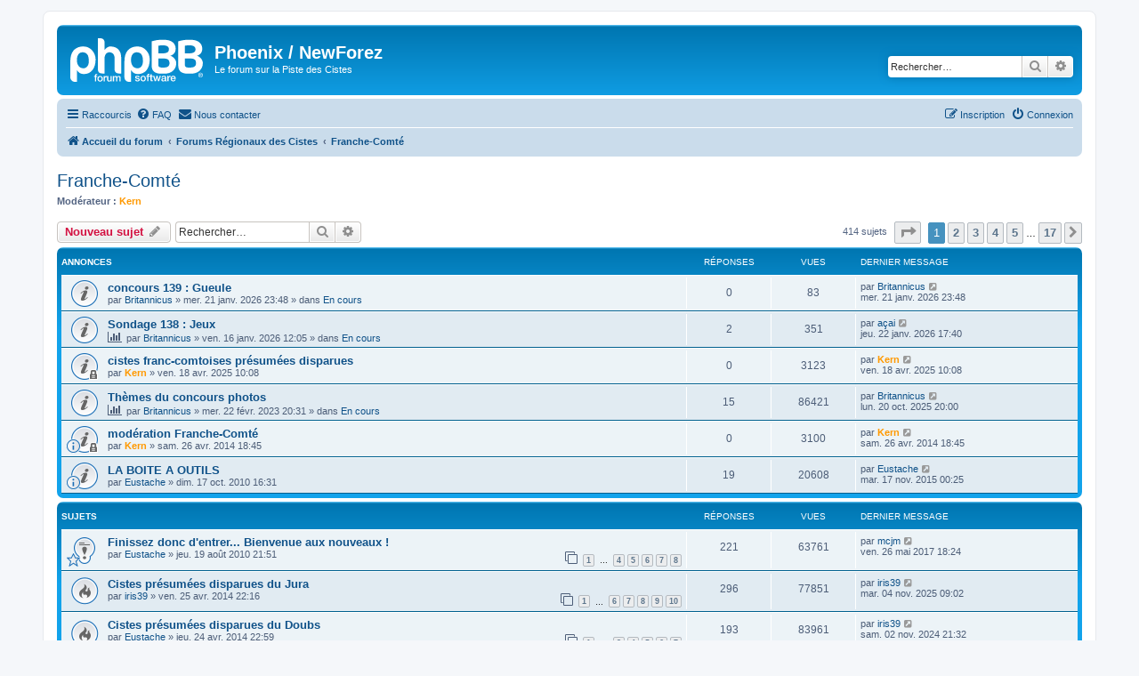

--- FILE ---
content_type: text/html; charset=UTF-8
request_url: https://phoenix.cistes.net/viewforum.php?f=19&sid=a0f6f40c719654d2b6ac16b6f6cdb4f1
body_size: 11452
content:
<!DOCTYPE html>
<html dir="ltr" lang="fr">
<head>
<meta charset="utf-8" />
<meta http-equiv="X-UA-Compatible" content="IE=edge">
<meta name="viewport" content="width=device-width, initial-scale=1" />

<title>Franche-Comté - Phoenix / NewForez</title>


	<link rel="canonical" href="https://phoenix.cistes.net/viewforum.php?f=19">

<!--
	phpBB style name: prosilver
	Based on style:   prosilver (this is the default phpBB3 style)
	Original author:  Tom Beddard ( http://www.subBlue.com/ )
	Modified by:
-->

<link href="./assets/css/font-awesome.min.css?assets_version=41" rel="stylesheet">
<link href="./styles/prosilver/theme/stylesheet.css?assets_version=41" rel="stylesheet">
<link href="./styles/prosilver/theme/fr/stylesheet.css?assets_version=41" rel="stylesheet">




<!--[if lte IE 9]>
	<link href="./styles/prosilver/theme/tweaks.css?assets_version=41" rel="stylesheet">
<![endif]-->



<link href="./ext/rmcgirr83/contactadmin/styles/prosilver/theme/imageset.css?assets_version=41" rel="stylesheet" media="screen">



</head>
<body id="phpbb" class="nojs notouch section-viewforum ltr ">


<div id="wrap" class="wrap">
	<a id="top" class="top-anchor" accesskey="t"></a>
	<div id="page-header">
		<div class="headerbar" role="banner">
					<div class="inner">

			<div id="site-description" class="site-description">
		<a id="logo" class="logo" href="./index.php?sid=fc9c66d8a31a1d15b45ce118782eb003" title="Accueil du forum">
					<span class="site_logo"></span>
				</a>
				<h1>Phoenix / NewForez</h1>
				<p>Le forum sur la Piste des Cistes</p>
				<p class="skiplink"><a href="#start_here">Accéder au contenu</a></p>
			</div>

									<div id="search-box" class="search-box search-header" role="search">
				<form action="./search.php?sid=fc9c66d8a31a1d15b45ce118782eb003" method="get" id="search">
				<fieldset>
					<input name="keywords" id="keywords" type="search" maxlength="128" title="Rechercher par mots-clés" class="inputbox search tiny" size="20" value="" placeholder="Rechercher…" />
					<button class="button button-search" type="submit" title="Rechercher">
						<i class="icon fa-search fa-fw" aria-hidden="true"></i><span class="sr-only">Rechercher</span>
					</button>
					<a href="./search.php?sid=fc9c66d8a31a1d15b45ce118782eb003" class="button button-search-end" title="Recherche avancée">
						<i class="icon fa-cog fa-fw" aria-hidden="true"></i><span class="sr-only">Recherche avancée</span>
					</a>
					<input type="hidden" name="sid" value="fc9c66d8a31a1d15b45ce118782eb003" />

				</fieldset>
				</form>
			</div>
						
			</div>
					</div>
				<div class="navbar" role="navigation">
	<div class="inner">

	<ul id="nav-main" class="nav-main linklist" role="menubar">

		<li id="quick-links" class="quick-links dropdown-container responsive-menu" data-skip-responsive="true">
			<a href="#" class="dropdown-trigger">
				<i class="icon fa-bars fa-fw" aria-hidden="true"></i><span>Raccourcis</span>
			</a>
			<div class="dropdown">
				<div class="pointer"><div class="pointer-inner"></div></div>
				<ul class="dropdown-contents" role="menu">
					
											<li class="separator"></li>
																									<li>
								<a href="./search.php?search_id=unanswered&amp;sid=fc9c66d8a31a1d15b45ce118782eb003" role="menuitem">
									<i class="icon fa-file-o fa-fw icon-gray" aria-hidden="true"></i><span>Sujets sans réponse</span>
								</a>
							</li>
							<li>
								<a href="./search.php?search_id=active_topics&amp;sid=fc9c66d8a31a1d15b45ce118782eb003" role="menuitem">
									<i class="icon fa-file-o fa-fw icon-blue" aria-hidden="true"></i><span>Sujets actifs</span>
								</a>
							</li>
							<li class="separator"></li>
							<li>
								<a href="./search.php?sid=fc9c66d8a31a1d15b45ce118782eb003" role="menuitem">
									<i class="icon fa-search fa-fw" aria-hidden="true"></i><span>Rechercher</span>
								</a>
							</li>
					
										<li class="separator"></li>

									</ul>
			</div>
		</li>

				<li data-skip-responsive="true">
			<a href="/app.php/help/faq?sid=fc9c66d8a31a1d15b45ce118782eb003" rel="help" title="Foire aux questions" role="menuitem">
				<i class="icon fa-question-circle fa-fw" aria-hidden="true"></i><span>FAQ</span>
			</a>
		</li>
			<li class="" data-last-responsive="true">
		<a href="/app.php/contactadmin?sid=fc9c66d8a31a1d15b45ce118782eb003" role="menuitem">
			<i class="icon fa-envelope fa-fw" aria-hidden="true"></i><span>Nous contacter</span>
		</a>
	</li>
				
			<li class="rightside"  data-skip-responsive="true">
			<a href="./ucp.php?mode=login&amp;redirect=viewforum.php%3Ff%3D19&amp;sid=fc9c66d8a31a1d15b45ce118782eb003" title="Connexion" accesskey="x" role="menuitem">
				<i class="icon fa-power-off fa-fw" aria-hidden="true"></i><span>Connexion</span>
			</a>
		</li>
					<li class="rightside" data-skip-responsive="true">
				<a href="./ucp.php?mode=register&amp;sid=fc9c66d8a31a1d15b45ce118782eb003" role="menuitem">
					<i class="icon fa-pencil-square-o  fa-fw" aria-hidden="true"></i><span>Inscription</span>
				</a>
			</li>
						</ul>

	<ul id="nav-breadcrumbs" class="nav-breadcrumbs linklist navlinks" role="menubar">
				
		
		<li class="breadcrumbs" itemscope itemtype="https://schema.org/BreadcrumbList">

			
							<span class="crumb" itemtype="https://schema.org/ListItem" itemprop="itemListElement" itemscope><a itemprop="item" href="./index.php?sid=fc9c66d8a31a1d15b45ce118782eb003" accesskey="h" data-navbar-reference="index"><i class="icon fa-home fa-fw"></i><span itemprop="name">Accueil du forum</span></a><meta itemprop="position" content="1" /></span>

											
								<span class="crumb" itemtype="https://schema.org/ListItem" itemprop="itemListElement" itemscope data-forum-id="8"><a itemprop="item" href="./viewforum.php?f=8&amp;sid=fc9c66d8a31a1d15b45ce118782eb003"><span itemprop="name">Forums Régionaux des Cistes</span></a><meta itemprop="position" content="2" /></span>
															
								<span class="crumb" itemtype="https://schema.org/ListItem" itemprop="itemListElement" itemscope data-forum-id="19"><a itemprop="item" href="./viewforum.php?f=19&amp;sid=fc9c66d8a31a1d15b45ce118782eb003"><span itemprop="name">Franche-Comté</span></a><meta itemprop="position" content="3" /></span>
							
					</li>

		
					<li class="rightside responsive-search">
				<a href="./search.php?sid=fc9c66d8a31a1d15b45ce118782eb003" title="Accéder aux paramètres avancés de la recherche" role="menuitem">
					<i class="icon fa-search fa-fw" aria-hidden="true"></i><span class="sr-only">Rechercher</span>
				</a>
			</li>
			</ul>

	</div>
</div>
	</div>

	
	<a id="start_here" class="anchor"></a>
	<div id="page-body" class="page-body" role="main">
		
		<h2 class="forum-title"><a href="./viewforum.php?f=19&amp;sid=fc9c66d8a31a1d15b45ce118782eb003">Franche-Comté</a></h2>
<div>
	<!-- NOTE: remove the style="display: none" when you want to have the forum description on the forum body -->
	<div style="display: none !important;">(25)(39)(70)(90)<br /></div>	<p><strong>Modérateur :</strong> <a href="./memberlist.php?mode=viewprofile&amp;u=4549&amp;sid=fc9c66d8a31a1d15b45ce118782eb003" style="color: #FF9900;" class="username-coloured">Kern</a></p></div>



	<div class="action-bar bar-top">

				
		<a href="./posting.php?mode=post&amp;f=19&amp;sid=fc9c66d8a31a1d15b45ce118782eb003" class="button" title="Publier un nouveau sujet">
							<span>Nouveau sujet</span> <i class="icon fa-pencil fa-fw" aria-hidden="true"></i>
					</a>
				
			<div class="search-box" role="search">
			<form method="get" id="forum-search" action="./search.php?sid=fc9c66d8a31a1d15b45ce118782eb003">
			<fieldset>
				<input class="inputbox search tiny" type="search" name="keywords" id="search_keywords" size="20" placeholder="Rechercher…" />
				<button class="button button-search" type="submit" title="Rechercher">
					<i class="icon fa-search fa-fw" aria-hidden="true"></i><span class="sr-only">Rechercher</span>
				</button>
				<a href="./search.php?fid%5B%5D=19&amp;sid=fc9c66d8a31a1d15b45ce118782eb003" class="button button-search-end" title="Recherche avancée">
					<i class="icon fa-cog fa-fw" aria-hidden="true"></i><span class="sr-only">Recherche avancée</span>
				</a>
				<input type="hidden" name="fid[0]" value="19" />
<input type="hidden" name="sid" value="fc9c66d8a31a1d15b45ce118782eb003" />

			</fieldset>
			</form>
		</div>
	
	<div class="pagination">
				414 sujets
					<ul>
	<li class="dropdown-container dropdown-button-control dropdown-page-jump page-jump">
		<a class="button button-icon-only dropdown-trigger" href="#" title="Cliquez ici afin d’atteindre une page…" role="button"><i class="icon fa-level-down fa-rotate-270" aria-hidden="true"></i><span class="sr-only">Page <strong>1</strong> sur <strong>17</strong></span></a>
		<div class="dropdown">
			<div class="pointer"><div class="pointer-inner"></div></div>
			<ul class="dropdown-contents">
				<li>Aller sur la page :</li>
				<li class="page-jump-form">
					<input type="number" name="page-number" min="1" max="999999" title="Saisissez le numéro de la page que vous souhaitez atteindre" class="inputbox tiny" data-per-page="25" data-base-url=".&#x2F;viewforum.php&#x3F;f&#x3D;19&amp;amp&#x3B;sid&#x3D;fc9c66d8a31a1d15b45ce118782eb003" data-start-name="start" />
					<input class="button2" value="Aller" type="button" />
				</li>
			</ul>
		</div>
	</li>
		<li class="active"><span>1</span></li>
				<li><a class="button" href="./viewforum.php?f=19&amp;sid=fc9c66d8a31a1d15b45ce118782eb003&amp;start=25" role="button">2</a></li>
				<li><a class="button" href="./viewforum.php?f=19&amp;sid=fc9c66d8a31a1d15b45ce118782eb003&amp;start=50" role="button">3</a></li>
				<li><a class="button" href="./viewforum.php?f=19&amp;sid=fc9c66d8a31a1d15b45ce118782eb003&amp;start=75" role="button">4</a></li>
				<li><a class="button" href="./viewforum.php?f=19&amp;sid=fc9c66d8a31a1d15b45ce118782eb003&amp;start=100" role="button">5</a></li>
			<li class="ellipsis" role="separator"><span>…</span></li>
				<li><a class="button" href="./viewforum.php?f=19&amp;sid=fc9c66d8a31a1d15b45ce118782eb003&amp;start=400" role="button">17</a></li>
				<li class="arrow next"><a class="button button-icon-only" href="./viewforum.php?f=19&amp;sid=fc9c66d8a31a1d15b45ce118782eb003&amp;start=25" rel="next" role="button"><i class="icon fa-chevron-right fa-fw" aria-hidden="true"></i><span class="sr-only">Suivant</span></a></li>
	</ul>
			</div>

	</div>




	
			<div class="forumbg announcement">
		<div class="inner">
		<ul class="topiclist">
			<li class="header">
				<dl class="row-item">
					<dt><div class="list-inner">Annonces</div></dt>
					<dd class="posts">Réponses</dd>
					<dd class="views">Vues</dd>
					<dd class="lastpost"><span>Dernier message</span></dd>
				</dl>
			</li>
		</ul>
		<ul class="topiclist topics">
	
				<li class="row bg1 global-announce">
						<dl class="row-item global_read">
				<dt title="Aucun message non lu">
										<div class="list-inner">
																		<a href="./viewtopic.php?t=20871&amp;sid=fc9c66d8a31a1d15b45ce118782eb003" class="topictitle">concours 139 : Gueule</a>																								<br />
						
												<div class="responsive-show" style="display: none;">
							Dernier message par <a href="./memberlist.php?mode=viewprofile&amp;u=498&amp;sid=fc9c66d8a31a1d15b45ce118782eb003" class="username">Britannicus</a> &laquo; <a href="./viewtopic.php?p=595560&amp;sid=fc9c66d8a31a1d15b45ce118782eb003#p595560" title="Aller au dernier message"><time datetime="2026-01-21T21:48:52+00:00">mer. 21 janv. 2026 23:48</time></a>
							<br />Publié dans <a href="./viewforum.php?f=134&amp;sid=fc9c66d8a31a1d15b45ce118782eb003">En cours</a>						</div>
													
						<div class="topic-poster responsive-hide left-box">
																												par <a href="./memberlist.php?mode=viewprofile&amp;u=498&amp;sid=fc9c66d8a31a1d15b45ce118782eb003" class="username">Britannicus</a> &raquo; <time datetime="2026-01-21T21:48:52+00:00">mer. 21 janv. 2026 23:48</time>
														 &raquo; dans <a href="./viewforum.php?f=134&amp;sid=fc9c66d8a31a1d15b45ce118782eb003">En cours</a>						</div>

						
											</div>
				</dt>
				<dd class="posts">0 <dfn>Réponses</dfn></dd>
				<dd class="views">83 <dfn>Vues</dfn></dd>
				<dd class="lastpost">
					<span><dfn>Dernier message </dfn>par <a href="./memberlist.php?mode=viewprofile&amp;u=498&amp;sid=fc9c66d8a31a1d15b45ce118782eb003" class="username">Britannicus</a>													<a href="./viewtopic.php?p=595560&amp;sid=fc9c66d8a31a1d15b45ce118782eb003#p595560" title="Aller au dernier message">
								<i class="icon fa-external-link-square fa-fw icon-lightgray icon-md" aria-hidden="true"></i><span class="sr-only"></span>
							</a>
												<br /><time datetime="2026-01-21T21:48:52+00:00">mer. 21 janv. 2026 23:48</time>
					</span>
				</dd>
			</dl>
					</li>
		
	

	
	
				<li class="row bg2 global-announce">
						<dl class="row-item global_read">
				<dt title="Aucun message non lu">
										<div class="list-inner">
																		<a href="./viewtopic.php?t=20870&amp;sid=fc9c66d8a31a1d15b45ce118782eb003" class="topictitle">Sondage 138 : Jeux</a>																								<br />
						
												<div class="responsive-show" style="display: none;">
							Dernier message par <a href="./memberlist.php?mode=viewprofile&amp;u=1068&amp;sid=fc9c66d8a31a1d15b45ce118782eb003" class="username">açai</a> &laquo; <a href="./viewtopic.php?p=595579&amp;sid=fc9c66d8a31a1d15b45ce118782eb003#p595579" title="Aller au dernier message"><time datetime="2026-01-22T15:40:22+00:00">jeu. 22 janv. 2026 17:40</time></a>
							<br />Publié dans <a href="./viewforum.php?f=134&amp;sid=fc9c66d8a31a1d15b45ce118782eb003">En cours</a>						</div>
														<span class="responsive-show left-box" style="display: none;">Réponses : <strong>2</strong></span>
													
						<div class="topic-poster responsive-hide left-box">
							<i class="icon fa-bar-chart fa-fw" aria-hidden="true"></i>																					par <a href="./memberlist.php?mode=viewprofile&amp;u=498&amp;sid=fc9c66d8a31a1d15b45ce118782eb003" class="username">Britannicus</a> &raquo; <time datetime="2026-01-16T10:05:31+00:00">ven. 16 janv. 2026 12:05</time>
														 &raquo; dans <a href="./viewforum.php?f=134&amp;sid=fc9c66d8a31a1d15b45ce118782eb003">En cours</a>						</div>

						
											</div>
				</dt>
				<dd class="posts">2 <dfn>Réponses</dfn></dd>
				<dd class="views">351 <dfn>Vues</dfn></dd>
				<dd class="lastpost">
					<span><dfn>Dernier message </dfn>par <a href="./memberlist.php?mode=viewprofile&amp;u=1068&amp;sid=fc9c66d8a31a1d15b45ce118782eb003" class="username">açai</a>													<a href="./viewtopic.php?p=595579&amp;sid=fc9c66d8a31a1d15b45ce118782eb003#p595579" title="Aller au dernier message">
								<i class="icon fa-external-link-square fa-fw icon-lightgray icon-md" aria-hidden="true"></i><span class="sr-only"></span>
							</a>
												<br /><time datetime="2026-01-22T15:40:22+00:00">jeu. 22 janv. 2026 17:40</time>
					</span>
				</dd>
			</dl>
					</li>
		
	

	
	
				<li class="row bg1 announce">
						<dl class="row-item announce_read_locked">
				<dt title="Ce sujet est verrouillé. Vous ne pouvez pas publier ou modifier de messages.">
										<div class="list-inner">
																		<a href="./viewtopic.php?t=20783&amp;sid=fc9c66d8a31a1d15b45ce118782eb003" class="topictitle">cistes franc-comtoises présumées disparues</a>																								<br />
						
												<div class="responsive-show" style="display: none;">
							Dernier message par <a href="./memberlist.php?mode=viewprofile&amp;u=4549&amp;sid=fc9c66d8a31a1d15b45ce118782eb003" style="color: #FF9900;" class="username-coloured">Kern</a> &laquo; <a href="./viewtopic.php?p=592056&amp;sid=fc9c66d8a31a1d15b45ce118782eb003#p592056" title="Aller au dernier message"><time datetime="2025-04-18T08:08:01+00:00">ven. 18 avr. 2025 10:08</time></a>
													</div>
													
						<div class="topic-poster responsive-hide left-box">
																												par <a href="./memberlist.php?mode=viewprofile&amp;u=4549&amp;sid=fc9c66d8a31a1d15b45ce118782eb003" style="color: #FF9900;" class="username-coloured">Kern</a> &raquo; <time datetime="2025-04-18T08:08:01+00:00">ven. 18 avr. 2025 10:08</time>
																				</div>

						
											</div>
				</dt>
				<dd class="posts">0 <dfn>Réponses</dfn></dd>
				<dd class="views">3123 <dfn>Vues</dfn></dd>
				<dd class="lastpost">
					<span><dfn>Dernier message </dfn>par <a href="./memberlist.php?mode=viewprofile&amp;u=4549&amp;sid=fc9c66d8a31a1d15b45ce118782eb003" style="color: #FF9900;" class="username-coloured">Kern</a>													<a href="./viewtopic.php?p=592056&amp;sid=fc9c66d8a31a1d15b45ce118782eb003#p592056" title="Aller au dernier message">
								<i class="icon fa-external-link-square fa-fw icon-lightgray icon-md" aria-hidden="true"></i><span class="sr-only"></span>
							</a>
												<br /><time datetime="2025-04-18T08:08:01+00:00">ven. 18 avr. 2025 10:08</time>
					</span>
				</dd>
			</dl>
					</li>
		
	

	
	
				<li class="row bg2 global-announce">
						<dl class="row-item global_read">
				<dt title="Aucun message non lu">
										<div class="list-inner">
																		<a href="./viewtopic.php?t=20412&amp;sid=fc9c66d8a31a1d15b45ce118782eb003" class="topictitle">Thèmes du concours photos</a>																								<br />
						
												<div class="responsive-show" style="display: none;">
							Dernier message par <a href="./memberlist.php?mode=viewprofile&amp;u=498&amp;sid=fc9c66d8a31a1d15b45ce118782eb003" class="username">Britannicus</a> &laquo; <a href="./viewtopic.php?p=594497&amp;sid=fc9c66d8a31a1d15b45ce118782eb003#p594497" title="Aller au dernier message"><time datetime="2025-10-20T18:00:19+00:00">lun. 20 oct. 2025 20:00</time></a>
							<br />Publié dans <a href="./viewforum.php?f=134&amp;sid=fc9c66d8a31a1d15b45ce118782eb003">En cours</a>						</div>
														<span class="responsive-show left-box" style="display: none;">Réponses : <strong>15</strong></span>
													
						<div class="topic-poster responsive-hide left-box">
							<i class="icon fa-bar-chart fa-fw" aria-hidden="true"></i>																					par <a href="./memberlist.php?mode=viewprofile&amp;u=498&amp;sid=fc9c66d8a31a1d15b45ce118782eb003" class="username">Britannicus</a> &raquo; <time datetime="2023-02-22T18:31:24+00:00">mer. 22 févr. 2023 20:31</time>
														 &raquo; dans <a href="./viewforum.php?f=134&amp;sid=fc9c66d8a31a1d15b45ce118782eb003">En cours</a>						</div>

						
											</div>
				</dt>
				<dd class="posts">15 <dfn>Réponses</dfn></dd>
				<dd class="views">86421 <dfn>Vues</dfn></dd>
				<dd class="lastpost">
					<span><dfn>Dernier message </dfn>par <a href="./memberlist.php?mode=viewprofile&amp;u=498&amp;sid=fc9c66d8a31a1d15b45ce118782eb003" class="username">Britannicus</a>													<a href="./viewtopic.php?p=594497&amp;sid=fc9c66d8a31a1d15b45ce118782eb003#p594497" title="Aller au dernier message">
								<i class="icon fa-external-link-square fa-fw icon-lightgray icon-md" aria-hidden="true"></i><span class="sr-only"></span>
							</a>
												<br /><time datetime="2025-10-20T18:00:19+00:00">lun. 20 oct. 2025 20:00</time>
					</span>
				</dd>
			</dl>
					</li>
		
	

	
	
				<li class="row bg1 announce">
						<dl class="row-item announce_read_locked">
				<dt style="background-image: url('./images/icons/smile/info.gif'); background-repeat: no-repeat;" title="Ce sujet est verrouillé. Vous ne pouvez pas publier ou modifier de messages.">
										<div class="list-inner">
																		<a href="./viewtopic.php?t=14723&amp;sid=fc9c66d8a31a1d15b45ce118782eb003" class="topictitle">modération Franche-Comté</a>																								<br />
						
												<div class="responsive-show" style="display: none;">
							Dernier message par <a href="./memberlist.php?mode=viewprofile&amp;u=4549&amp;sid=fc9c66d8a31a1d15b45ce118782eb003" style="color: #FF9900;" class="username-coloured">Kern</a> &laquo; <a href="./viewtopic.php?p=467341&amp;sid=fc9c66d8a31a1d15b45ce118782eb003#p467341" title="Aller au dernier message"><time datetime="2014-04-26T16:45:04+00:00">sam. 26 avr. 2014 18:45</time></a>
													</div>
													
						<div class="topic-poster responsive-hide left-box">
																												par <a href="./memberlist.php?mode=viewprofile&amp;u=4549&amp;sid=fc9c66d8a31a1d15b45ce118782eb003" style="color: #FF9900;" class="username-coloured">Kern</a> &raquo; <time datetime="2014-04-26T16:45:04+00:00">sam. 26 avr. 2014 18:45</time>
																				</div>

						
											</div>
				</dt>
				<dd class="posts">0 <dfn>Réponses</dfn></dd>
				<dd class="views">3100 <dfn>Vues</dfn></dd>
				<dd class="lastpost">
					<span><dfn>Dernier message </dfn>par <a href="./memberlist.php?mode=viewprofile&amp;u=4549&amp;sid=fc9c66d8a31a1d15b45ce118782eb003" style="color: #FF9900;" class="username-coloured">Kern</a>													<a href="./viewtopic.php?p=467341&amp;sid=fc9c66d8a31a1d15b45ce118782eb003#p467341" title="Aller au dernier message">
								<i class="icon fa-external-link-square fa-fw icon-lightgray icon-md" aria-hidden="true"></i><span class="sr-only"></span>
							</a>
												<br /><time datetime="2014-04-26T16:45:04+00:00">sam. 26 avr. 2014 18:45</time>
					</span>
				</dd>
			</dl>
					</li>
		
	

	
	
				<li class="row bg2 announce">
						<dl class="row-item announce_read">
				<dt style="background-image: url('./images/icons/smile/info.gif'); background-repeat: no-repeat;" title="Aucun message non lu">
										<div class="list-inner">
																		<a href="./viewtopic.php?t=6605&amp;sid=fc9c66d8a31a1d15b45ce118782eb003" class="topictitle">LA BOITE A OUTILS</a>																								<br />
						
												<div class="responsive-show" style="display: none;">
							Dernier message par <a href="./memberlist.php?mode=viewprofile&amp;u=476&amp;sid=fc9c66d8a31a1d15b45ce118782eb003" class="username">Eustache</a> &laquo; <a href="./viewtopic.php?p=516550&amp;sid=fc9c66d8a31a1d15b45ce118782eb003#p516550" title="Aller au dernier message"><time datetime="2015-11-16T22:25:10+00:00">mar. 17 nov. 2015 00:25</time></a>
													</div>
														<span class="responsive-show left-box" style="display: none;">Réponses : <strong>19</strong></span>
													
						<div class="topic-poster responsive-hide left-box">
																												par <a href="./memberlist.php?mode=viewprofile&amp;u=476&amp;sid=fc9c66d8a31a1d15b45ce118782eb003" class="username">Eustache</a> &raquo; <time datetime="2010-10-17T14:31:19+00:00">dim. 17 oct. 2010 16:31</time>
																				</div>

						
											</div>
				</dt>
				<dd class="posts">19 <dfn>Réponses</dfn></dd>
				<dd class="views">20608 <dfn>Vues</dfn></dd>
				<dd class="lastpost">
					<span><dfn>Dernier message </dfn>par <a href="./memberlist.php?mode=viewprofile&amp;u=476&amp;sid=fc9c66d8a31a1d15b45ce118782eb003" class="username">Eustache</a>													<a href="./viewtopic.php?p=516550&amp;sid=fc9c66d8a31a1d15b45ce118782eb003#p516550" title="Aller au dernier message">
								<i class="icon fa-external-link-square fa-fw icon-lightgray icon-md" aria-hidden="true"></i><span class="sr-only"></span>
							</a>
												<br /><time datetime="2015-11-16T22:25:10+00:00">mar. 17 nov. 2015 00:25</time>
					</span>
				</dd>
			</dl>
					</li>
		
	

			</ul>
		</div>
	</div>
	
			<div class="forumbg">
		<div class="inner">
		<ul class="topiclist">
			<li class="header">
				<dl class="row-item">
					<dt><div class="list-inner">Sujets</div></dt>
					<dd class="posts">Réponses</dd>
					<dd class="views">Vues</dd>
					<dd class="lastpost"><span>Dernier message</span></dd>
				</dl>
			</li>
		</ul>
		<ul class="topiclist topics">
	
				<li class="row bg1 sticky">
						<dl class="row-item sticky_read">
				<dt style="background-image: url('./images/icons/misc/star.gif'); background-repeat: no-repeat;" title="Aucun message non lu">
										<div class="list-inner">
																		<a href="./viewtopic.php?t=6096&amp;sid=fc9c66d8a31a1d15b45ce118782eb003" class="topictitle">Finissez donc d'entrer... Bienvenue aux nouveaux !</a>																								<br />
						
												<div class="responsive-show" style="display: none;">
							Dernier message par <a href="./memberlist.php?mode=viewprofile&amp;u=1015&amp;sid=fc9c66d8a31a1d15b45ce118782eb003" class="username">mcjm</a> &laquo; <a href="./viewtopic.php?p=541798&amp;sid=fc9c66d8a31a1d15b45ce118782eb003#p541798" title="Aller au dernier message"><time datetime="2017-05-26T16:24:07+00:00">ven. 26 mai 2017 18:24</time></a>
													</div>
														<span class="responsive-show left-box" style="display: none;">Réponses : <strong>221</strong></span>
													
						<div class="topic-poster responsive-hide left-box">
																												par <a href="./memberlist.php?mode=viewprofile&amp;u=476&amp;sid=fc9c66d8a31a1d15b45ce118782eb003" class="username">Eustache</a> &raquo; <time datetime="2010-08-19T19:51:07+00:00">jeu. 19 août 2010 21:51</time>
																				</div>

												<div class="pagination">
							<span><i class="icon fa-clone fa-fw" aria-hidden="true"></i></span>
							<ul>
															<li><a class="button" href="./viewtopic.php?t=6096&amp;sid=fc9c66d8a31a1d15b45ce118782eb003">1</a></li>
																							<li class="ellipsis"><span>…</span></li>
																							<li><a class="button" href="./viewtopic.php?t=6096&amp;sid=fc9c66d8a31a1d15b45ce118782eb003&amp;start=90">4</a></li>
																							<li><a class="button" href="./viewtopic.php?t=6096&amp;sid=fc9c66d8a31a1d15b45ce118782eb003&amp;start=120">5</a></li>
																							<li><a class="button" href="./viewtopic.php?t=6096&amp;sid=fc9c66d8a31a1d15b45ce118782eb003&amp;start=150">6</a></li>
																							<li><a class="button" href="./viewtopic.php?t=6096&amp;sid=fc9c66d8a31a1d15b45ce118782eb003&amp;start=180">7</a></li>
																							<li><a class="button" href="./viewtopic.php?t=6096&amp;sid=fc9c66d8a31a1d15b45ce118782eb003&amp;start=210">8</a></li>
																																													</ul>
						</div>
						
											</div>
				</dt>
				<dd class="posts">221 <dfn>Réponses</dfn></dd>
				<dd class="views">63761 <dfn>Vues</dfn></dd>
				<dd class="lastpost">
					<span><dfn>Dernier message </dfn>par <a href="./memberlist.php?mode=viewprofile&amp;u=1015&amp;sid=fc9c66d8a31a1d15b45ce118782eb003" class="username">mcjm</a>													<a href="./viewtopic.php?p=541798&amp;sid=fc9c66d8a31a1d15b45ce118782eb003#p541798" title="Aller au dernier message">
								<i class="icon fa-external-link-square fa-fw icon-lightgray icon-md" aria-hidden="true"></i><span class="sr-only"></span>
							</a>
												<br /><time datetime="2017-05-26T16:24:07+00:00">ven. 26 mai 2017 18:24</time>
					</span>
				</dd>
			</dl>
					</li>
		
	

	
	
				<li class="row bg2">
						<dl class="row-item topic_read_hot">
				<dt title="Aucun message non lu">
										<div class="list-inner">
																		<a href="./viewtopic.php?t=14576&amp;sid=fc9c66d8a31a1d15b45ce118782eb003" class="topictitle">Cistes présumées disparues du Jura</a>																								<br />
						
												<div class="responsive-show" style="display: none;">
							Dernier message par <a href="./memberlist.php?mode=viewprofile&amp;u=727&amp;sid=fc9c66d8a31a1d15b45ce118782eb003" class="username">iris39</a> &laquo; <a href="./viewtopic.php?p=594623&amp;sid=fc9c66d8a31a1d15b45ce118782eb003#p594623" title="Aller au dernier message"><time datetime="2025-11-04T07:02:14+00:00">mar. 04 nov. 2025 09:02</time></a>
													</div>
														<span class="responsive-show left-box" style="display: none;">Réponses : <strong>296</strong></span>
													
						<div class="topic-poster responsive-hide left-box">
																												par <a href="./memberlist.php?mode=viewprofile&amp;u=727&amp;sid=fc9c66d8a31a1d15b45ce118782eb003" class="username">iris39</a> &raquo; <time datetime="2014-04-25T20:16:09+00:00">ven. 25 avr. 2014 22:16</time>
																				</div>

												<div class="pagination">
							<span><i class="icon fa-clone fa-fw" aria-hidden="true"></i></span>
							<ul>
															<li><a class="button" href="./viewtopic.php?t=14576&amp;sid=fc9c66d8a31a1d15b45ce118782eb003">1</a></li>
																							<li class="ellipsis"><span>…</span></li>
																							<li><a class="button" href="./viewtopic.php?t=14576&amp;sid=fc9c66d8a31a1d15b45ce118782eb003&amp;start=150">6</a></li>
																							<li><a class="button" href="./viewtopic.php?t=14576&amp;sid=fc9c66d8a31a1d15b45ce118782eb003&amp;start=180">7</a></li>
																							<li><a class="button" href="./viewtopic.php?t=14576&amp;sid=fc9c66d8a31a1d15b45ce118782eb003&amp;start=210">8</a></li>
																							<li><a class="button" href="./viewtopic.php?t=14576&amp;sid=fc9c66d8a31a1d15b45ce118782eb003&amp;start=240">9</a></li>
																							<li><a class="button" href="./viewtopic.php?t=14576&amp;sid=fc9c66d8a31a1d15b45ce118782eb003&amp;start=270">10</a></li>
																																													</ul>
						</div>
						
											</div>
				</dt>
				<dd class="posts">296 <dfn>Réponses</dfn></dd>
				<dd class="views">77851 <dfn>Vues</dfn></dd>
				<dd class="lastpost">
					<span><dfn>Dernier message </dfn>par <a href="./memberlist.php?mode=viewprofile&amp;u=727&amp;sid=fc9c66d8a31a1d15b45ce118782eb003" class="username">iris39</a>													<a href="./viewtopic.php?p=594623&amp;sid=fc9c66d8a31a1d15b45ce118782eb003#p594623" title="Aller au dernier message">
								<i class="icon fa-external-link-square fa-fw icon-lightgray icon-md" aria-hidden="true"></i><span class="sr-only"></span>
							</a>
												<br /><time datetime="2025-11-04T07:02:14+00:00">mar. 04 nov. 2025 09:02</time>
					</span>
				</dd>
			</dl>
					</li>
		
	

	
	
				<li class="row bg1">
						<dl class="row-item topic_read_hot">
				<dt title="Aucun message non lu">
										<div class="list-inner">
																		<a href="./viewtopic.php?t=14452&amp;sid=fc9c66d8a31a1d15b45ce118782eb003" class="topictitle">Cistes présumées disparues du Doubs</a>																								<br />
						
												<div class="responsive-show" style="display: none;">
							Dernier message par <a href="./memberlist.php?mode=viewprofile&amp;u=727&amp;sid=fc9c66d8a31a1d15b45ce118782eb003" class="username">iris39</a> &laquo; <a href="./viewtopic.php?p=589389&amp;sid=fc9c66d8a31a1d15b45ce118782eb003#p589389" title="Aller au dernier message"><time datetime="2024-11-02T19:32:14+00:00">sam. 02 nov. 2024 21:32</time></a>
													</div>
														<span class="responsive-show left-box" style="display: none;">Réponses : <strong>193</strong></span>
													
						<div class="topic-poster responsive-hide left-box">
																												par <a href="./memberlist.php?mode=viewprofile&amp;u=476&amp;sid=fc9c66d8a31a1d15b45ce118782eb003" class="username">Eustache</a> &raquo; <time datetime="2014-04-24T20:59:47+00:00">jeu. 24 avr. 2014 22:59</time>
																				</div>

												<div class="pagination">
							<span><i class="icon fa-clone fa-fw" aria-hidden="true"></i></span>
							<ul>
															<li><a class="button" href="./viewtopic.php?t=14452&amp;sid=fc9c66d8a31a1d15b45ce118782eb003">1</a></li>
																							<li class="ellipsis"><span>…</span></li>
																							<li><a class="button" href="./viewtopic.php?t=14452&amp;sid=fc9c66d8a31a1d15b45ce118782eb003&amp;start=60">3</a></li>
																							<li><a class="button" href="./viewtopic.php?t=14452&amp;sid=fc9c66d8a31a1d15b45ce118782eb003&amp;start=90">4</a></li>
																							<li><a class="button" href="./viewtopic.php?t=14452&amp;sid=fc9c66d8a31a1d15b45ce118782eb003&amp;start=120">5</a></li>
																							<li><a class="button" href="./viewtopic.php?t=14452&amp;sid=fc9c66d8a31a1d15b45ce118782eb003&amp;start=150">6</a></li>
																							<li><a class="button" href="./viewtopic.php?t=14452&amp;sid=fc9c66d8a31a1d15b45ce118782eb003&amp;start=180">7</a></li>
																																													</ul>
						</div>
						
											</div>
				</dt>
				<dd class="posts">193 <dfn>Réponses</dfn></dd>
				<dd class="views">83961 <dfn>Vues</dfn></dd>
				<dd class="lastpost">
					<span><dfn>Dernier message </dfn>par <a href="./memberlist.php?mode=viewprofile&amp;u=727&amp;sid=fc9c66d8a31a1d15b45ce118782eb003" class="username">iris39</a>													<a href="./viewtopic.php?p=589389&amp;sid=fc9c66d8a31a1d15b45ce118782eb003#p589389" title="Aller au dernier message">
								<i class="icon fa-external-link-square fa-fw icon-lightgray icon-md" aria-hidden="true"></i><span class="sr-only"></span>
							</a>
												<br /><time datetime="2024-11-02T19:32:14+00:00">sam. 02 nov. 2024 21:32</time>
					</span>
				</dd>
			</dl>
					</li>
		
	

	
	
				<li class="row bg2">
						<dl class="row-item topic_read">
				<dt title="Aucun message non lu">
										<div class="list-inner">
																		<a href="./viewtopic.php?t=20695&amp;sid=fc9c66d8a31a1d15b45ce118782eb003" class="topictitle">Ciste du 90</a>																								<br />
						
												<div class="responsive-show" style="display: none;">
							Dernier message par <a href="./memberlist.php?mode=viewprofile&amp;u=7464&amp;sid=fc9c66d8a31a1d15b45ce118782eb003" class="username">malsaucy</a> &laquo; <a href="./viewtopic.php?p=588434&amp;sid=fc9c66d8a31a1d15b45ce118782eb003#p588434" title="Aller au dernier message"><time datetime="2024-08-26T18:55:15+00:00">lun. 26 août 2024 20:55</time></a>
													</div>
														<span class="responsive-show left-box" style="display: none;">Réponses : <strong>4</strong></span>
													
						<div class="topic-poster responsive-hide left-box">
																												par <a href="./memberlist.php?mode=viewprofile&amp;u=7464&amp;sid=fc9c66d8a31a1d15b45ce118782eb003" class="username">malsaucy</a> &raquo; <time datetime="2024-08-23T08:29:05+00:00">ven. 23 août 2024 10:29</time>
																				</div>

						
											</div>
				</dt>
				<dd class="posts">4 <dfn>Réponses</dfn></dd>
				<dd class="views">1397 <dfn>Vues</dfn></dd>
				<dd class="lastpost">
					<span><dfn>Dernier message </dfn>par <a href="./memberlist.php?mode=viewprofile&amp;u=7464&amp;sid=fc9c66d8a31a1d15b45ce118782eb003" class="username">malsaucy</a>													<a href="./viewtopic.php?p=588434&amp;sid=fc9c66d8a31a1d15b45ce118782eb003#p588434" title="Aller au dernier message">
								<i class="icon fa-external-link-square fa-fw icon-lightgray icon-md" aria-hidden="true"></i><span class="sr-only"></span>
							</a>
												<br /><time datetime="2024-08-26T18:55:15+00:00">lun. 26 août 2024 20:55</time>
					</span>
				</dd>
			</dl>
					</li>
		
	

	
	
				<li class="row bg1">
						<dl class="row-item topic_read">
				<dt title="Aucun message non lu">
										<div class="list-inner">
																		<a href="./viewtopic.php?t=20632&amp;sid=fc9c66d8a31a1d15b45ce118782eb003" class="topictitle">SOS pour notre journal</a>																								<br />
						
												<div class="responsive-show" style="display: none;">
							Dernier message par <a href="./memberlist.php?mode=viewprofile&amp;u=1052&amp;sid=fc9c66d8a31a1d15b45ce118782eb003" style="color: #BF00BF;" class="username-coloured">les broussards</a> &laquo; <a href="./viewtopic.php?p=587092&amp;sid=fc9c66d8a31a1d15b45ce118782eb003#p587092" title="Aller au dernier message"><time datetime="2024-05-14T11:28:47+00:00">mar. 14 mai 2024 13:28</time></a>
													</div>
													
						<div class="topic-poster responsive-hide left-box">
																												par <a href="./memberlist.php?mode=viewprofile&amp;u=1052&amp;sid=fc9c66d8a31a1d15b45ce118782eb003" style="color: #BF00BF;" class="username-coloured">les broussards</a> &raquo; <time datetime="2024-05-14T11:28:47+00:00">mar. 14 mai 2024 13:28</time>
																				</div>

						
											</div>
				</dt>
				<dd class="posts">0 <dfn>Réponses</dfn></dd>
				<dd class="views">1190 <dfn>Vues</dfn></dd>
				<dd class="lastpost">
					<span><dfn>Dernier message </dfn>par <a href="./memberlist.php?mode=viewprofile&amp;u=1052&amp;sid=fc9c66d8a31a1d15b45ce118782eb003" style="color: #BF00BF;" class="username-coloured">les broussards</a>													<a href="./viewtopic.php?p=587092&amp;sid=fc9c66d8a31a1d15b45ce118782eb003#p587092" title="Aller au dernier message">
								<i class="icon fa-external-link-square fa-fw icon-lightgray icon-md" aria-hidden="true"></i><span class="sr-only"></span>
							</a>
												<br /><time datetime="2024-05-14T11:28:47+00:00">mar. 14 mai 2024 13:28</time>
					</span>
				</dd>
			</dl>
					</li>
		
	

	
	
				<li class="row bg2">
						<dl class="row-item topic_read_hot">
				<dt title="Aucun message non lu">
										<div class="list-inner">
																		<a href="./viewtopic.php?t=19461&amp;sid=fc9c66d8a31a1d15b45ce118782eb003" class="topictitle">l'imagiciste n°77410</a>																								<br />
						
												<div class="responsive-show" style="display: none;">
							Dernier message par <a href="./memberlist.php?mode=viewprofile&amp;u=727&amp;sid=fc9c66d8a31a1d15b45ce118782eb003" class="username">iris39</a> &laquo; <a href="./viewtopic.php?p=582552&amp;sid=fc9c66d8a31a1d15b45ce118782eb003#p582552" title="Aller au dernier message"><time datetime="2023-03-27T08:46:49+00:00">lun. 27 mars 2023 10:46</time></a>
													</div>
														<span class="responsive-show left-box" style="display: none;">Réponses : <strong>34</strong></span>
													
						<div class="topic-poster responsive-hide left-box">
																												par <a href="./memberlist.php?mode=viewprofile&amp;u=727&amp;sid=fc9c66d8a31a1d15b45ce118782eb003" class="username">iris39</a> &raquo; <time datetime="2019-02-04T20:39:44+00:00">lun. 04 févr. 2019 22:39</time>
																				</div>

												<div class="pagination">
							<span><i class="icon fa-clone fa-fw" aria-hidden="true"></i></span>
							<ul>
															<li><a class="button" href="./viewtopic.php?t=19461&amp;sid=fc9c66d8a31a1d15b45ce118782eb003">1</a></li>
																							<li><a class="button" href="./viewtopic.php?t=19461&amp;sid=fc9c66d8a31a1d15b45ce118782eb003&amp;start=30">2</a></li>
																																													</ul>
						</div>
						
											</div>
				</dt>
				<dd class="posts">34 <dfn>Réponses</dfn></dd>
				<dd class="views">8361 <dfn>Vues</dfn></dd>
				<dd class="lastpost">
					<span><dfn>Dernier message </dfn>par <a href="./memberlist.php?mode=viewprofile&amp;u=727&amp;sid=fc9c66d8a31a1d15b45ce118782eb003" class="username">iris39</a>													<a href="./viewtopic.php?p=582552&amp;sid=fc9c66d8a31a1d15b45ce118782eb003#p582552" title="Aller au dernier message">
								<i class="icon fa-external-link-square fa-fw icon-lightgray icon-md" aria-hidden="true"></i><span class="sr-only"></span>
							</a>
												<br /><time datetime="2023-03-27T08:46:49+00:00">lun. 27 mars 2023 10:46</time>
					</span>
				</dd>
			</dl>
					</li>
		
	

	
	
				<li class="row bg1">
						<dl class="row-item topic_read">
				<dt title="Aucun message non lu">
										<div class="list-inner">
																		<a href="./viewtopic.php?t=20133&amp;sid=fc9c66d8a31a1d15b45ce118782eb003" class="topictitle">projets de rencontres</a>																								<br />
						
												<div class="responsive-show" style="display: none;">
							Dernier message par <a href="./memberlist.php?mode=viewprofile&amp;u=727&amp;sid=fc9c66d8a31a1d15b45ce118782eb003" class="username">iris39</a> &laquo; <a href="./viewtopic.php?p=580290&amp;sid=fc9c66d8a31a1d15b45ce118782eb003#p580290" title="Aller au dernier message"><time datetime="2022-09-03T10:56:34+00:00">sam. 03 sept. 2022 12:56</time></a>
													</div>
														<span class="responsive-show left-box" style="display: none;">Réponses : <strong>14</strong></span>
													
						<div class="topic-poster responsive-hide left-box">
																												par <a href="./memberlist.php?mode=viewprofile&amp;u=727&amp;sid=fc9c66d8a31a1d15b45ce118782eb003" class="username">iris39</a> &raquo; <time datetime="2021-11-09T06:49:45+00:00">mar. 09 nov. 2021 08:49</time>
																				</div>

						
											</div>
				</dt>
				<dd class="posts">14 <dfn>Réponses</dfn></dd>
				<dd class="views">4393 <dfn>Vues</dfn></dd>
				<dd class="lastpost">
					<span><dfn>Dernier message </dfn>par <a href="./memberlist.php?mode=viewprofile&amp;u=727&amp;sid=fc9c66d8a31a1d15b45ce118782eb003" class="username">iris39</a>													<a href="./viewtopic.php?p=580290&amp;sid=fc9c66d8a31a1d15b45ce118782eb003#p580290" title="Aller au dernier message">
								<i class="icon fa-external-link-square fa-fw icon-lightgray icon-md" aria-hidden="true"></i><span class="sr-only"></span>
							</a>
												<br /><time datetime="2022-09-03T10:56:34+00:00">sam. 03 sept. 2022 12:56</time>
					</span>
				</dd>
			</dl>
					</li>
		
	

	
	
				<li class="row bg2">
						<dl class="row-item topic_read">
				<dt title="Aucun message non lu">
										<div class="list-inner">
																		<a href="./viewtopic.php?t=20285&amp;sid=fc9c66d8a31a1d15b45ce118782eb003" class="topictitle">cistes à Prémanon</a>																								<br />
						
												<div class="responsive-show" style="display: none;">
							Dernier message par <a href="./memberlist.php?mode=viewprofile&amp;u=727&amp;sid=fc9c66d8a31a1d15b45ce118782eb003" class="username">iris39</a> &laquo; <a href="./viewtopic.php?p=579606&amp;sid=fc9c66d8a31a1d15b45ce118782eb003#p579606" title="Aller au dernier message"><time datetime="2022-07-01T19:08:27+00:00">ven. 01 juil. 2022 21:08</time></a>
													</div>
														<span class="responsive-show left-box" style="display: none;">Réponses : <strong>2</strong></span>
													
						<div class="topic-poster responsive-hide left-box">
																												par <a href="./memberlist.php?mode=viewprofile&amp;u=7091&amp;sid=fc9c66d8a31a1d15b45ce118782eb003" class="username">domi5</a> &raquo; <time datetime="2022-06-30T09:11:03+00:00">jeu. 30 juin 2022 11:11</time>
																				</div>

						
											</div>
				</dt>
				<dd class="posts">2 <dfn>Réponses</dfn></dd>
				<dd class="views">1513 <dfn>Vues</dfn></dd>
				<dd class="lastpost">
					<span><dfn>Dernier message </dfn>par <a href="./memberlist.php?mode=viewprofile&amp;u=727&amp;sid=fc9c66d8a31a1d15b45ce118782eb003" class="username">iris39</a>													<a href="./viewtopic.php?p=579606&amp;sid=fc9c66d8a31a1d15b45ce118782eb003#p579606" title="Aller au dernier message">
								<i class="icon fa-external-link-square fa-fw icon-lightgray icon-md" aria-hidden="true"></i><span class="sr-only"></span>
							</a>
												<br /><time datetime="2022-07-01T19:08:27+00:00">ven. 01 juil. 2022 21:08</time>
					</span>
				</dd>
			</dl>
					</li>
		
	

	
	
				<li class="row bg1">
						<dl class="row-item topic_read_hot">
				<dt title="Aucun message non lu">
										<div class="list-inner">
																		<a href="./viewtopic.php?t=16116&amp;sid=fc9c66d8a31a1d15b45ce118782eb003" class="topictitle">Anniversaire</a>																								<br />
						
												<div class="responsive-show" style="display: none;">
							Dernier message par <a href="./memberlist.php?mode=viewprofile&amp;u=727&amp;sid=fc9c66d8a31a1d15b45ce118782eb003" class="username">iris39</a> &laquo; <a href="./viewtopic.php?p=577091&amp;sid=fc9c66d8a31a1d15b45ce118782eb003#p577091" title="Aller au dernier message"><time datetime="2022-01-31T18:38:05+00:00">lun. 31 janv. 2022 20:38</time></a>
													</div>
														<span class="responsive-show left-box" style="display: none;">Réponses : <strong>67</strong></span>
													
						<div class="topic-poster responsive-hide left-box">
																												par <a href="./memberlist.php?mode=viewprofile&amp;u=1967&amp;sid=fc9c66d8a31a1d15b45ce118782eb003" class="username">jmmc</a> &raquo; <time datetime="2014-12-05T07:47:07+00:00">ven. 05 déc. 2014 09:47</time>
																				</div>

												<div class="pagination">
							<span><i class="icon fa-clone fa-fw" aria-hidden="true"></i></span>
							<ul>
															<li><a class="button" href="./viewtopic.php?t=16116&amp;sid=fc9c66d8a31a1d15b45ce118782eb003">1</a></li>
																							<li><a class="button" href="./viewtopic.php?t=16116&amp;sid=fc9c66d8a31a1d15b45ce118782eb003&amp;start=30">2</a></li>
																							<li><a class="button" href="./viewtopic.php?t=16116&amp;sid=fc9c66d8a31a1d15b45ce118782eb003&amp;start=60">3</a></li>
																																													</ul>
						</div>
						
											</div>
				</dt>
				<dd class="posts">67 <dfn>Réponses</dfn></dd>
				<dd class="views">18914 <dfn>Vues</dfn></dd>
				<dd class="lastpost">
					<span><dfn>Dernier message </dfn>par <a href="./memberlist.php?mode=viewprofile&amp;u=727&amp;sid=fc9c66d8a31a1d15b45ce118782eb003" class="username">iris39</a>													<a href="./viewtopic.php?p=577091&amp;sid=fc9c66d8a31a1d15b45ce118782eb003#p577091" title="Aller au dernier message">
								<i class="icon fa-external-link-square fa-fw icon-lightgray icon-md" aria-hidden="true"></i><span class="sr-only"></span>
							</a>
												<br /><time datetime="2022-01-31T18:38:05+00:00">lun. 31 janv. 2022 20:38</time>
					</span>
				</dd>
			</dl>
					</li>
		
	

	
	
				<li class="row bg2">
						<dl class="row-item topic_read_hot">
				<dt title="Aucun message non lu">
										<div class="list-inner">
																		<a href="./viewtopic.php?t=12042&amp;sid=fc9c66d8a31a1d15b45ce118782eb003" class="topictitle">Félicitations</a>																								<br />
						
												<div class="responsive-show" style="display: none;">
							Dernier message par <a href="./memberlist.php?mode=viewprofile&amp;u=7048&amp;sid=fc9c66d8a31a1d15b45ce118782eb003" class="username">LnM39</a> &laquo; <a href="./viewtopic.php?p=575162&amp;sid=fc9c66d8a31a1d15b45ce118782eb003#p575162" title="Aller au dernier message"><time datetime="2021-09-19T07:10:34+00:00">dim. 19 sept. 2021 09:10</time></a>
													</div>
														<span class="responsive-show left-box" style="display: none;">Réponses : <strong>437</strong></span>
													
						<div class="topic-poster responsive-hide left-box">
																												par <a href="./memberlist.php?mode=viewprofile&amp;u=438&amp;sid=fc9c66d8a31a1d15b45ce118782eb003" class="username">lesgobelets</a> &raquo; <time datetime="2009-05-22T21:05:06+00:00">ven. 22 mai 2009 23:05</time>
																				</div>

												<div class="pagination">
							<span><i class="icon fa-clone fa-fw" aria-hidden="true"></i></span>
							<ul>
															<li><a class="button" href="./viewtopic.php?t=12042&amp;sid=fc9c66d8a31a1d15b45ce118782eb003">1</a></li>
																							<li class="ellipsis"><span>…</span></li>
																							<li><a class="button" href="./viewtopic.php?t=12042&amp;sid=fc9c66d8a31a1d15b45ce118782eb003&amp;start=300">11</a></li>
																							<li><a class="button" href="./viewtopic.php?t=12042&amp;sid=fc9c66d8a31a1d15b45ce118782eb003&amp;start=330">12</a></li>
																							<li><a class="button" href="./viewtopic.php?t=12042&amp;sid=fc9c66d8a31a1d15b45ce118782eb003&amp;start=360">13</a></li>
																							<li><a class="button" href="./viewtopic.php?t=12042&amp;sid=fc9c66d8a31a1d15b45ce118782eb003&amp;start=390">14</a></li>
																							<li><a class="button" href="./viewtopic.php?t=12042&amp;sid=fc9c66d8a31a1d15b45ce118782eb003&amp;start=420">15</a></li>
																																													</ul>
						</div>
						
											</div>
				</dt>
				<dd class="posts">437 <dfn>Réponses</dfn></dd>
				<dd class="views">84097 <dfn>Vues</dfn></dd>
				<dd class="lastpost">
					<span><dfn>Dernier message </dfn>par <a href="./memberlist.php?mode=viewprofile&amp;u=7048&amp;sid=fc9c66d8a31a1d15b45ce118782eb003" class="username">LnM39</a>													<a href="./viewtopic.php?p=575162&amp;sid=fc9c66d8a31a1d15b45ce118782eb003#p575162" title="Aller au dernier message">
								<i class="icon fa-external-link-square fa-fw icon-lightgray icon-md" aria-hidden="true"></i><span class="sr-only"></span>
							</a>
												<br /><time datetime="2021-09-19T07:10:34+00:00">dim. 19 sept. 2021 09:10</time>
					</span>
				</dd>
			</dl>
					</li>
		
	

	
	
				<li class="row bg1">
						<dl class="row-item topic_read">
				<dt title="Aucun message non lu">
										<div class="list-inner">
																		<a href="./viewtopic.php?t=20057&amp;sid=fc9c66d8a31a1d15b45ce118782eb003" class="topictitle">A qui ces échanges de début mars 2021 ?</a>																								<br />
						
												<div class="responsive-show" style="display: none;">
							Dernier message par <a href="./memberlist.php?mode=viewprofile&amp;u=727&amp;sid=fc9c66d8a31a1d15b45ce118782eb003" class="username">iris39</a> &laquo; <a href="./viewtopic.php?p=574111&amp;sid=fc9c66d8a31a1d15b45ce118782eb003#p574111" title="Aller au dernier message"><time datetime="2021-07-29T13:27:47+00:00">jeu. 29 juil. 2021 15:27</time></a>
													</div>
														<span class="responsive-show left-box" style="display: none;">Réponses : <strong>2</strong></span>
													
						<div class="topic-poster responsive-hide left-box">
																												par <a href="./memberlist.php?mode=viewprofile&amp;u=727&amp;sid=fc9c66d8a31a1d15b45ce118782eb003" class="username">iris39</a> &raquo; <time datetime="2021-07-22T13:39:10+00:00">jeu. 22 juil. 2021 15:39</time>
																				</div>

						
											</div>
				</dt>
				<dd class="posts">2 <dfn>Réponses</dfn></dd>
				<dd class="views">1848 <dfn>Vues</dfn></dd>
				<dd class="lastpost">
					<span><dfn>Dernier message </dfn>par <a href="./memberlist.php?mode=viewprofile&amp;u=727&amp;sid=fc9c66d8a31a1d15b45ce118782eb003" class="username">iris39</a>													<a href="./viewtopic.php?p=574111&amp;sid=fc9c66d8a31a1d15b45ce118782eb003#p574111" title="Aller au dernier message">
								<i class="icon fa-external-link-square fa-fw icon-lightgray icon-md" aria-hidden="true"></i><span class="sr-only"></span>
							</a>
												<br /><time datetime="2021-07-29T13:27:47+00:00">jeu. 29 juil. 2021 15:27</time>
					</span>
				</dd>
			</dl>
					</li>
		
	

	
	
				<li class="row bg2">
						<dl class="row-item topic_read">
				<dt title="Aucun message non lu">
										<div class="list-inner">
																		<a href="./viewtopic.php?t=19669&amp;sid=fc9c66d8a31a1d15b45ce118782eb003" class="topictitle">Restauration des énigmes après incendie OVH</a>																								<br />
						
												<div class="responsive-show" style="display: none;">
							Dernier message par <a href="./memberlist.php?mode=viewprofile&amp;u=7048&amp;sid=fc9c66d8a31a1d15b45ce118782eb003" class="username">LnM39</a> &laquo; <a href="./viewtopic.php?p=573147&amp;sid=fc9c66d8a31a1d15b45ce118782eb003#p573147" title="Aller au dernier message"><time datetime="2021-06-14T04:45:47+00:00">lun. 14 juin 2021 06:45</time></a>
													</div>
														<span class="responsive-show left-box" style="display: none;">Réponses : <strong>10</strong></span>
													
						<div class="topic-poster responsive-hide left-box">
																												par <a href="./memberlist.php?mode=viewprofile&amp;u=727&amp;sid=fc9c66d8a31a1d15b45ce118782eb003" class="username">iris39</a> &raquo; <time datetime="2021-03-20T14:14:33+00:00">sam. 20 mars 2021 16:14</time>
																				</div>

						
											</div>
				</dt>
				<dd class="posts">10 <dfn>Réponses</dfn></dd>
				<dd class="views">4134 <dfn>Vues</dfn></dd>
				<dd class="lastpost">
					<span><dfn>Dernier message </dfn>par <a href="./memberlist.php?mode=viewprofile&amp;u=7048&amp;sid=fc9c66d8a31a1d15b45ce118782eb003" class="username">LnM39</a>													<a href="./viewtopic.php?p=573147&amp;sid=fc9c66d8a31a1d15b45ce118782eb003#p573147" title="Aller au dernier message">
								<i class="icon fa-external-link-square fa-fw icon-lightgray icon-md" aria-hidden="true"></i><span class="sr-only"></span>
							</a>
												<br /><time datetime="2021-06-14T04:45:47+00:00">lun. 14 juin 2021 06:45</time>
					</span>
				</dd>
			</dl>
					</li>
		
	

	
	
				<li class="row bg1">
						<dl class="row-item topic_read">
				<dt title="Aucun message non lu">
										<div class="list-inner">
																		<a href="./viewtopic.php?t=19762&amp;sid=fc9c66d8a31a1d15b45ce118782eb003" class="topictitle">Renaissance de cistes.net: où en sommes nous</a>																								<br />
						
												<div class="responsive-show" style="display: none;">
							Dernier message par <a href="./memberlist.php?mode=viewprofile&amp;u=1015&amp;sid=fc9c66d8a31a1d15b45ce118782eb003" class="username">mcjm</a> &laquo; <a href="./viewtopic.php?p=572919&amp;sid=fc9c66d8a31a1d15b45ce118782eb003#p572919" title="Aller au dernier message"><time datetime="2021-05-30T12:16:16+00:00">dim. 30 mai 2021 14:16</time></a>
													</div>
														<span class="responsive-show left-box" style="display: none;">Réponses : <strong>13</strong></span>
													
						<div class="topic-poster responsive-hide left-box">
																												par <a href="./memberlist.php?mode=viewprofile&amp;u=727&amp;sid=fc9c66d8a31a1d15b45ce118782eb003" class="username">iris39</a> &raquo; <time datetime="2021-04-07T12:34:20+00:00">mer. 07 avr. 2021 14:34</time>
																				</div>

						
											</div>
				</dt>
				<dd class="posts">13 <dfn>Réponses</dfn></dd>
				<dd class="views">4209 <dfn>Vues</dfn></dd>
				<dd class="lastpost">
					<span><dfn>Dernier message </dfn>par <a href="./memberlist.php?mode=viewprofile&amp;u=1015&amp;sid=fc9c66d8a31a1d15b45ce118782eb003" class="username">mcjm</a>													<a href="./viewtopic.php?p=572919&amp;sid=fc9c66d8a31a1d15b45ce118782eb003#p572919" title="Aller au dernier message">
								<i class="icon fa-external-link-square fa-fw icon-lightgray icon-md" aria-hidden="true"></i><span class="sr-only"></span>
							</a>
												<br /><time datetime="2021-05-30T12:16:16+00:00">dim. 30 mai 2021 14:16</time>
					</span>
				</dd>
			</dl>
					</li>
		
	

	
	
				<li class="row bg2">
						<dl class="row-item topic_read">
				<dt title="Aucun message non lu">
										<div class="list-inner">
																		<a href="./viewtopic.php?t=19902&amp;sid=fc9c66d8a31a1d15b45ce118782eb003" class="topictitle">Recherche de cisteurs dans le Doubs et en Haute-Saône</a>																								<br />
						
												<div class="responsive-show" style="display: none;">
							Dernier message par <a href="./memberlist.php?mode=viewprofile&amp;u=1015&amp;sid=fc9c66d8a31a1d15b45ce118782eb003" class="username">mcjm</a> &laquo; <a href="./viewtopic.php?p=571213&amp;sid=fc9c66d8a31a1d15b45ce118782eb003#p571213" title="Aller au dernier message"><time datetime="2021-04-23T09:31:17+00:00">ven. 23 avr. 2021 11:31</time></a>
													</div>
													
						<div class="topic-poster responsive-hide left-box">
																												par <a href="./memberlist.php?mode=viewprofile&amp;u=1015&amp;sid=fc9c66d8a31a1d15b45ce118782eb003" class="username">mcjm</a> &raquo; <time datetime="2021-04-23T09:31:17+00:00">ven. 23 avr. 2021 11:31</time>
																				</div>

						
											</div>
				</dt>
				<dd class="posts">0 <dfn>Réponses</dfn></dd>
				<dd class="views">1664 <dfn>Vues</dfn></dd>
				<dd class="lastpost">
					<span><dfn>Dernier message </dfn>par <a href="./memberlist.php?mode=viewprofile&amp;u=1015&amp;sid=fc9c66d8a31a1d15b45ce118782eb003" class="username">mcjm</a>													<a href="./viewtopic.php?p=571213&amp;sid=fc9c66d8a31a1d15b45ce118782eb003#p571213" title="Aller au dernier message">
								<i class="icon fa-external-link-square fa-fw icon-lightgray icon-md" aria-hidden="true"></i><span class="sr-only"></span>
							</a>
												<br /><time datetime="2021-04-23T09:31:17+00:00">ven. 23 avr. 2021 11:31</time>
					</span>
				</dd>
			</dl>
					</li>
		
	

	
	
				<li class="row bg1">
						<dl class="row-item topic_read">
				<dt title="Aucun message non lu">
										<div class="list-inner">
																		<a href="./viewtopic.php?t=19725&amp;sid=fc9c66d8a31a1d15b45ce118782eb003" class="topictitle">réinscription sur cistes.net</a>																								<br />
						
												<div class="responsive-show" style="display: none;">
							Dernier message par <a href="./memberlist.php?mode=viewprofile&amp;u=2908&amp;sid=fc9c66d8a31a1d15b45ce118782eb003" class="username">foyard</a> &laquo; <a href="./viewtopic.php?p=570658&amp;sid=fc9c66d8a31a1d15b45ce118782eb003#p570658" title="Aller au dernier message"><time datetime="2021-04-16T19:03:59+00:00">ven. 16 avr. 2021 21:03</time></a>
													</div>
														<span class="responsive-show left-box" style="display: none;">Réponses : <strong>10</strong></span>
													
						<div class="topic-poster responsive-hide left-box">
																												par <a href="./memberlist.php?mode=viewprofile&amp;u=727&amp;sid=fc9c66d8a31a1d15b45ce118782eb003" class="username">iris39</a> &raquo; <time datetime="2021-03-30T07:14:04+00:00">mar. 30 mars 2021 09:14</time>
																				</div>

						
											</div>
				</dt>
				<dd class="posts">10 <dfn>Réponses</dfn></dd>
				<dd class="views">3196 <dfn>Vues</dfn></dd>
				<dd class="lastpost">
					<span><dfn>Dernier message </dfn>par <a href="./memberlist.php?mode=viewprofile&amp;u=2908&amp;sid=fc9c66d8a31a1d15b45ce118782eb003" class="username">foyard</a>													<a href="./viewtopic.php?p=570658&amp;sid=fc9c66d8a31a1d15b45ce118782eb003#p570658" title="Aller au dernier message">
								<i class="icon fa-external-link-square fa-fw icon-lightgray icon-md" aria-hidden="true"></i><span class="sr-only"></span>
							</a>
												<br /><time datetime="2021-04-16T19:03:59+00:00">ven. 16 avr. 2021 21:03</time>
					</span>
				</dd>
			</dl>
					</li>
		
	

	
	
				<li class="row bg2">
						<dl class="row-item topic_read">
				<dt title="Aucun message non lu">
										<div class="list-inner">
																		<a href="./viewtopic.php?t=19773&amp;sid=fc9c66d8a31a1d15b45ce118782eb003" class="topictitle">Cacheurs ou utilisateurs d'Androciste, on a besoin de vous !</a>																								<br />
						
												<div class="responsive-show" style="display: none;">
							Dernier message par <a href="./memberlist.php?mode=viewprofile&amp;u=1015&amp;sid=fc9c66d8a31a1d15b45ce118782eb003" class="username">mcjm</a> &laquo; <a href="./viewtopic.php?p=569812&amp;sid=fc9c66d8a31a1d15b45ce118782eb003#p569812" title="Aller au dernier message"><time datetime="2021-04-09T09:54:28+00:00">ven. 09 avr. 2021 11:54</time></a>
													</div>
													
						<div class="topic-poster responsive-hide left-box">
																												par <a href="./memberlist.php?mode=viewprofile&amp;u=1015&amp;sid=fc9c66d8a31a1d15b45ce118782eb003" class="username">mcjm</a> &raquo; <time datetime="2021-04-09T09:54:28+00:00">ven. 09 avr. 2021 11:54</time>
																				</div>

						
											</div>
				</dt>
				<dd class="posts">0 <dfn>Réponses</dfn></dd>
				<dd class="views">1550 <dfn>Vues</dfn></dd>
				<dd class="lastpost">
					<span><dfn>Dernier message </dfn>par <a href="./memberlist.php?mode=viewprofile&amp;u=1015&amp;sid=fc9c66d8a31a1d15b45ce118782eb003" class="username">mcjm</a>													<a href="./viewtopic.php?p=569812&amp;sid=fc9c66d8a31a1d15b45ce118782eb003#p569812" title="Aller au dernier message">
								<i class="icon fa-external-link-square fa-fw icon-lightgray icon-md" aria-hidden="true"></i><span class="sr-only"></span>
							</a>
												<br /><time datetime="2021-04-09T09:54:28+00:00">ven. 09 avr. 2021 11:54</time>
					</span>
				</dd>
			</dl>
					</li>
		
	

	
	
				<li class="row bg1">
						<dl class="row-item topic_read">
				<dt title="Aucun message non lu">
										<div class="list-inner">
																		<a href="./viewtopic.php?t=19657&amp;sid=fc9c66d8a31a1d15b45ce118782eb003" class="topictitle">Imagiciste</a>																								<br />
						
												<div class="responsive-show" style="display: none;">
							Dernier message par <a href="./memberlist.php?mode=viewprofile&amp;u=5370&amp;sid=fc9c66d8a31a1d15b45ce118782eb003" class="username">Bolduc</a> &laquo; <a href="./viewtopic.php?p=568046&amp;sid=fc9c66d8a31a1d15b45ce118782eb003#p568046" title="Aller au dernier message"><time datetime="2019-05-16T05:47:48+00:00">jeu. 16 mai 2019 07:47</time></a>
													</div>
													
						<div class="topic-poster responsive-hide left-box">
																												par <a href="./memberlist.php?mode=viewprofile&amp;u=5370&amp;sid=fc9c66d8a31a1d15b45ce118782eb003" class="username">Bolduc</a> &raquo; <time datetime="2019-05-16T05:47:48+00:00">jeu. 16 mai 2019 07:47</time>
																				</div>

						
											</div>
				</dt>
				<dd class="posts">0 <dfn>Réponses</dfn></dd>
				<dd class="views">1570 <dfn>Vues</dfn></dd>
				<dd class="lastpost">
					<span><dfn>Dernier message </dfn>par <a href="./memberlist.php?mode=viewprofile&amp;u=5370&amp;sid=fc9c66d8a31a1d15b45ce118782eb003" class="username">Bolduc</a>													<a href="./viewtopic.php?p=568046&amp;sid=fc9c66d8a31a1d15b45ce118782eb003#p568046" title="Aller au dernier message">
								<i class="icon fa-external-link-square fa-fw icon-lightgray icon-md" aria-hidden="true"></i><span class="sr-only"></span>
							</a>
												<br /><time datetime="2019-05-16T05:47:48+00:00">jeu. 16 mai 2019 07:47</time>
					</span>
				</dd>
			</dl>
					</li>
		
	

	
	
				<li class="row bg2">
						<dl class="row-item topic_read">
				<dt title="Aucun message non lu">
										<div class="list-inner">
																		<a href="./viewtopic.php?t=19656&amp;sid=fc9c66d8a31a1d15b45ce118782eb003" class="topictitle">1000ème de l'Ain</a>																								<br />
						
												<div class="responsive-show" style="display: none;">
							Dernier message par <a href="./memberlist.php?mode=viewprofile&amp;u=727&amp;sid=fc9c66d8a31a1d15b45ce118782eb003" class="username">iris39</a> &laquo; <a href="./viewtopic.php?p=568032&amp;sid=fc9c66d8a31a1d15b45ce118782eb003#p568032" title="Aller au dernier message"><time datetime="2019-05-15T18:41:06+00:00">mer. 15 mai 2019 20:41</time></a>
													</div>
													
						<div class="topic-poster responsive-hide left-box">
																												par <a href="./memberlist.php?mode=viewprofile&amp;u=727&amp;sid=fc9c66d8a31a1d15b45ce118782eb003" class="username">iris39</a> &raquo; <time datetime="2019-05-15T18:41:06+00:00">mer. 15 mai 2019 20:41</time>
																				</div>

						
											</div>
				</dt>
				<dd class="posts">0 <dfn>Réponses</dfn></dd>
				<dd class="views">1508 <dfn>Vues</dfn></dd>
				<dd class="lastpost">
					<span><dfn>Dernier message </dfn>par <a href="./memberlist.php?mode=viewprofile&amp;u=727&amp;sid=fc9c66d8a31a1d15b45ce118782eb003" class="username">iris39</a>													<a href="./viewtopic.php?p=568032&amp;sid=fc9c66d8a31a1d15b45ce118782eb003#p568032" title="Aller au dernier message">
								<i class="icon fa-external-link-square fa-fw icon-lightgray icon-md" aria-hidden="true"></i><span class="sr-only"></span>
							</a>
												<br /><time datetime="2019-05-15T18:41:06+00:00">mer. 15 mai 2019 20:41</time>
					</span>
				</dd>
			</dl>
					</li>
		
	

	
	
				<li class="row bg1">
						<dl class="row-item topic_read">
				<dt title="Aucun message non lu">
										<div class="list-inner">
																		<a href="./viewtopic.php?t=19605&amp;sid=fc9c66d8a31a1d15b45ce118782eb003" class="topictitle">triste nouvelle...</a>																								<br />
						
												<div class="responsive-show" style="display: none;">
							Dernier message par <a href="./memberlist.php?mode=viewprofile&amp;u=450&amp;sid=fc9c66d8a31a1d15b45ce118782eb003" class="username">zefekesse</a> &laquo; <a href="./viewtopic.php?p=567489&amp;sid=fc9c66d8a31a1d15b45ce118782eb003#p567489" title="Aller au dernier message"><time datetime="2019-05-01T11:29:55+00:00">mer. 01 mai 2019 13:29</time></a>
													</div>
														<span class="responsive-show left-box" style="display: none;">Réponses : <strong>4</strong></span>
													
						<div class="topic-poster responsive-hide left-box">
																												par <a href="./memberlist.php?mode=viewprofile&amp;u=727&amp;sid=fc9c66d8a31a1d15b45ce118782eb003" class="username">iris39</a> &raquo; <time datetime="2019-04-19T08:21:16+00:00">ven. 19 avr. 2019 10:21</time>
																				</div>

						
											</div>
				</dt>
				<dd class="posts">4 <dfn>Réponses</dfn></dd>
				<dd class="views">2268 <dfn>Vues</dfn></dd>
				<dd class="lastpost">
					<span><dfn>Dernier message </dfn>par <a href="./memberlist.php?mode=viewprofile&amp;u=450&amp;sid=fc9c66d8a31a1d15b45ce118782eb003" class="username">zefekesse</a>													<a href="./viewtopic.php?p=567489&amp;sid=fc9c66d8a31a1d15b45ce118782eb003#p567489" title="Aller au dernier message">
								<i class="icon fa-external-link-square fa-fw icon-lightgray icon-md" aria-hidden="true"></i><span class="sr-only"></span>
							</a>
												<br /><time datetime="2019-05-01T11:29:55+00:00">mer. 01 mai 2019 13:29</time>
					</span>
				</dd>
			</dl>
					</li>
		
	

	
	
				<li class="row bg2">
						<dl class="row-item topic_read">
				<dt title="Aucun message non lu">
										<div class="list-inner">
																		<a href="./viewtopic.php?t=15668&amp;sid=fc9c66d8a31a1d15b45ce118782eb003" class="topictitle">(39) Haute Vallée de l'Ain [zone carto] infos diverses</a>																								<br />
						
												<div class="responsive-show" style="display: none;">
							Dernier message par <a href="./memberlist.php?mode=viewprofile&amp;u=4742&amp;sid=fc9c66d8a31a1d15b45ce118782eb003" class="username">Ln39</a> &laquo; <a href="./viewtopic.php?p=567269&amp;sid=fc9c66d8a31a1d15b45ce118782eb003#p567269" title="Aller au dernier message"><time datetime="2019-04-22T10:15:27+00:00">lun. 22 avr. 2019 12:15</time></a>
													</div>
														<span class="responsive-show left-box" style="display: none;">Réponses : <strong>11</strong></span>
													
						<div class="topic-poster responsive-hide left-box">
																												par <a href="./memberlist.php?mode=viewprofile&amp;u=476&amp;sid=fc9c66d8a31a1d15b45ce118782eb003" class="username">Eustache</a> &raquo; <time datetime="2014-07-12T21:21:54+00:00">sam. 12 juil. 2014 23:21</time>
																				</div>

						
											</div>
				</dt>
				<dd class="posts">11 <dfn>Réponses</dfn></dd>
				<dd class="views">4458 <dfn>Vues</dfn></dd>
				<dd class="lastpost">
					<span><dfn>Dernier message </dfn>par <a href="./memberlist.php?mode=viewprofile&amp;u=4742&amp;sid=fc9c66d8a31a1d15b45ce118782eb003" class="username">Ln39</a>													<a href="./viewtopic.php?p=567269&amp;sid=fc9c66d8a31a1d15b45ce118782eb003#p567269" title="Aller au dernier message">
								<i class="icon fa-external-link-square fa-fw icon-lightgray icon-md" aria-hidden="true"></i><span class="sr-only"></span>
							</a>
												<br /><time datetime="2019-04-22T10:15:27+00:00">lun. 22 avr. 2019 12:15</time>
					</span>
				</dd>
			</dl>
					</li>
		
	

	
	
				<li class="row bg1">
						<dl class="row-item topic_read">
				<dt title="Aucun message non lu">
										<div class="list-inner">
																		<a href="./viewtopic.php?t=19607&amp;sid=fc9c66d8a31a1d15b45ce118782eb003" class="topictitle">ciste du bois bressan 770</a>																								<br />
						
												<div class="responsive-show" style="display: none;">
							Dernier message par <a href="./memberlist.php?mode=viewprofile&amp;u=727&amp;sid=fc9c66d8a31a1d15b45ce118782eb003" class="username">iris39</a> &laquo; <a href="./viewtopic.php?p=567264&amp;sid=fc9c66d8a31a1d15b45ce118782eb003#p567264" title="Aller au dernier message"><time datetime="2019-04-22T07:18:00+00:00">lun. 22 avr. 2019 09:18</time></a>
													</div>
														<span class="responsive-show left-box" style="display: none;">Réponses : <strong>4</strong></span>
													
						<div class="topic-poster responsive-hide left-box">
																												par <a href="./memberlist.php?mode=viewprofile&amp;u=727&amp;sid=fc9c66d8a31a1d15b45ce118782eb003" class="username">iris39</a> &raquo; <time datetime="2019-04-20T07:34:56+00:00">sam. 20 avr. 2019 09:34</time>
																				</div>

						
											</div>
				</dt>
				<dd class="posts">4 <dfn>Réponses</dfn></dd>
				<dd class="views">2140 <dfn>Vues</dfn></dd>
				<dd class="lastpost">
					<span><dfn>Dernier message </dfn>par <a href="./memberlist.php?mode=viewprofile&amp;u=727&amp;sid=fc9c66d8a31a1d15b45ce118782eb003" class="username">iris39</a>													<a href="./viewtopic.php?p=567264&amp;sid=fc9c66d8a31a1d15b45ce118782eb003#p567264" title="Aller au dernier message">
								<i class="icon fa-external-link-square fa-fw icon-lightgray icon-md" aria-hidden="true"></i><span class="sr-only"></span>
							</a>
												<br /><time datetime="2019-04-22T07:18:00+00:00">lun. 22 avr. 2019 09:18</time>
					</span>
				</dd>
			</dl>
					</li>
		
	

	
	
				<li class="row bg2">
						<dl class="row-item topic_read">
				<dt title="Aucun message non lu">
										<div class="list-inner">
																		<a href="./viewtopic.php?t=19526&amp;sid=fc9c66d8a31a1d15b45ce118782eb003" class="topictitle">Eustache</a>																								<br />
						
												<div class="responsive-show" style="display: none;">
							Dernier message par <a href="./memberlist.php?mode=viewprofile&amp;u=3180&amp;sid=fc9c66d8a31a1d15b45ce118782eb003" class="username">semisamis</a> &laquo; <a href="./viewtopic.php?p=566043&amp;sid=fc9c66d8a31a1d15b45ce118782eb003#p566043" title="Aller au dernier message"><time datetime="2019-03-01T18:57:53+00:00">ven. 01 mars 2019 20:57</time></a>
													</div>
														<span class="responsive-show left-box" style="display: none;">Réponses : <strong>3</strong></span>
													
						<div class="topic-poster responsive-hide left-box">
																												par <a href="./memberlist.php?mode=viewprofile&amp;u=3180&amp;sid=fc9c66d8a31a1d15b45ce118782eb003" class="username">semisamis</a> &raquo; <time datetime="2019-02-28T19:38:52+00:00">jeu. 28 févr. 2019 21:38</time>
																				</div>

						
											</div>
				</dt>
				<dd class="posts">3 <dfn>Réponses</dfn></dd>
				<dd class="views">2198 <dfn>Vues</dfn></dd>
				<dd class="lastpost">
					<span><dfn>Dernier message </dfn>par <a href="./memberlist.php?mode=viewprofile&amp;u=3180&amp;sid=fc9c66d8a31a1d15b45ce118782eb003" class="username">semisamis</a>													<a href="./viewtopic.php?p=566043&amp;sid=fc9c66d8a31a1d15b45ce118782eb003#p566043" title="Aller au dernier message">
								<i class="icon fa-external-link-square fa-fw icon-lightgray icon-md" aria-hidden="true"></i><span class="sr-only"></span>
							</a>
												<br /><time datetime="2019-03-01T18:57:53+00:00">ven. 01 mars 2019 20:57</time>
					</span>
				</dd>
			</dl>
					</li>
		
	

	
	
				<li class="row bg1">
						<dl class="row-item topic_read_hot">
				<dt title="Aucun message non lu">
										<div class="list-inner">
																		<a href="./viewtopic.php?t=13975&amp;sid=fc9c66d8a31a1d15b45ce118782eb003" class="topictitle">LES FÊTES - Noël &amp; Jour de l'An</a>																								<br />
						
												<div class="responsive-show" style="display: none;">
							Dernier message par <a href="./memberlist.php?mode=viewprofile&amp;u=4742&amp;sid=fc9c66d8a31a1d15b45ce118782eb003" class="username">Ln39</a> &laquo; <a href="./viewtopic.php?p=564257&amp;sid=fc9c66d8a31a1d15b45ce118782eb003#p564257" title="Aller au dernier message"><time datetime="2019-01-02T16:31:40+00:00">mer. 02 janv. 2019 18:31</time></a>
													</div>
														<span class="responsive-show left-box" style="display: none;">Réponses : <strong>51</strong></span>
													
						<div class="topic-poster responsive-hide left-box">
																												par <a href="./memberlist.php?mode=viewprofile&amp;u=452&amp;sid=fc9c66d8a31a1d15b45ce118782eb003" class="username">eurekamou</a> &raquo; <time datetime="2013-12-19T08:43:33+00:00">jeu. 19 déc. 2013 10:43</time>
																				</div>

												<div class="pagination">
							<span><i class="icon fa-clone fa-fw" aria-hidden="true"></i></span>
							<ul>
															<li><a class="button" href="./viewtopic.php?t=13975&amp;sid=fc9c66d8a31a1d15b45ce118782eb003">1</a></li>
																							<li><a class="button" href="./viewtopic.php?t=13975&amp;sid=fc9c66d8a31a1d15b45ce118782eb003&amp;start=30">2</a></li>
																																													</ul>
						</div>
						
											</div>
				</dt>
				<dd class="posts">51 <dfn>Réponses</dfn></dd>
				<dd class="views">15045 <dfn>Vues</dfn></dd>
				<dd class="lastpost">
					<span><dfn>Dernier message </dfn>par <a href="./memberlist.php?mode=viewprofile&amp;u=4742&amp;sid=fc9c66d8a31a1d15b45ce118782eb003" class="username">Ln39</a>													<a href="./viewtopic.php?p=564257&amp;sid=fc9c66d8a31a1d15b45ce118782eb003#p564257" title="Aller au dernier message">
								<i class="icon fa-external-link-square fa-fw icon-lightgray icon-md" aria-hidden="true"></i><span class="sr-only"></span>
							</a>
												<br /><time datetime="2019-01-02T16:31:40+00:00">mer. 02 janv. 2019 18:31</time>
					</span>
				</dd>
			</dl>
					</li>
		
	

	
	
				<li class="row bg2">
						<dl class="row-item topic_read_hot">
				<dt title="Aucun message non lu">
										<div class="list-inner">
																		<a href="./viewtopic.php?t=92&amp;sid=fc9c66d8a31a1d15b45ce118782eb003" class="topictitle">coucou</a>																								<br />
						
												<div class="responsive-show" style="display: none;">
							Dernier message par <a href="./memberlist.php?mode=viewprofile&amp;u=1015&amp;sid=fc9c66d8a31a1d15b45ce118782eb003" class="username">mcjm</a> &laquo; <a href="./viewtopic.php?p=562978&amp;sid=fc9c66d8a31a1d15b45ce118782eb003#p562978" title="Aller au dernier message"><time datetime="2018-12-11T12:26:49+00:00">mar. 11 déc. 2018 14:26</time></a>
													</div>
														<span class="responsive-show left-box" style="display: none;">Réponses : <strong>1202</strong></span>
													
						<div class="topic-poster responsive-hide left-box">
																												par <a href="./memberlist.php?mode=viewprofile&amp;u=87&amp;sid=fc9c66d8a31a1d15b45ce118782eb003" class="username">egobis</a> &raquo; <time datetime="2009-03-31T19:43:10+00:00">mar. 31 mars 2009 21:43</time>
																				</div>

												<div class="pagination">
							<span><i class="icon fa-clone fa-fw" aria-hidden="true"></i></span>
							<ul>
															<li><a class="button" href="./viewtopic.php?t=92&amp;sid=fc9c66d8a31a1d15b45ce118782eb003">1</a></li>
																							<li class="ellipsis"><span>…</span></li>
																							<li><a class="button" href="./viewtopic.php?t=92&amp;sid=fc9c66d8a31a1d15b45ce118782eb003&amp;start=1080">37</a></li>
																							<li><a class="button" href="./viewtopic.php?t=92&amp;sid=fc9c66d8a31a1d15b45ce118782eb003&amp;start=1110">38</a></li>
																							<li><a class="button" href="./viewtopic.php?t=92&amp;sid=fc9c66d8a31a1d15b45ce118782eb003&amp;start=1140">39</a></li>
																							<li><a class="button" href="./viewtopic.php?t=92&amp;sid=fc9c66d8a31a1d15b45ce118782eb003&amp;start=1170">40</a></li>
																							<li><a class="button" href="./viewtopic.php?t=92&amp;sid=fc9c66d8a31a1d15b45ce118782eb003&amp;start=1200">41</a></li>
																																													</ul>
						</div>
						
											</div>
				</dt>
				<dd class="posts">1202 <dfn>Réponses</dfn></dd>
				<dd class="views">162848 <dfn>Vues</dfn></dd>
				<dd class="lastpost">
					<span><dfn>Dernier message </dfn>par <a href="./memberlist.php?mode=viewprofile&amp;u=1015&amp;sid=fc9c66d8a31a1d15b45ce118782eb003" class="username">mcjm</a>													<a href="./viewtopic.php?p=562978&amp;sid=fc9c66d8a31a1d15b45ce118782eb003#p562978" title="Aller au dernier message">
								<i class="icon fa-external-link-square fa-fw icon-lightgray icon-md" aria-hidden="true"></i><span class="sr-only"></span>
							</a>
												<br /><time datetime="2018-12-11T12:26:49+00:00">mar. 11 déc. 2018 14:26</time>
					</span>
				</dd>
			</dl>
					</li>
		
	

	
	
				<li class="row bg1">
						<dl class="row-item topic_read">
				<dt title="Aucun message non lu">
										<div class="list-inner">
																		<a href="./viewtopic.php?t=19296&amp;sid=fc9c66d8a31a1d15b45ce118782eb003" class="topictitle">cistes des sales gosses de Line peut être disparues ??? :-/</a>																								<br />
						
												<div class="responsive-show" style="display: none;">
							Dernier message par <a href="./memberlist.php?mode=viewprofile&amp;u=6926&amp;sid=fc9c66d8a31a1d15b45ce118782eb003" class="username">axou70</a> &laquo; <a href="./viewtopic.php?p=560627&amp;sid=fc9c66d8a31a1d15b45ce118782eb003#p560627" title="Aller au dernier message"><time datetime="2018-10-07T15:00:44+00:00">dim. 07 oct. 2018 17:00</time></a>
													</div>
														<span class="responsive-show left-box" style="display: none;">Réponses : <strong>2</strong></span>
													
						<div class="topic-poster responsive-hide left-box">
																												par <a href="./memberlist.php?mode=viewprofile&amp;u=6926&amp;sid=fc9c66d8a31a1d15b45ce118782eb003" class="username">axou70</a> &raquo; <time datetime="2018-10-07T11:39:43+00:00">dim. 07 oct. 2018 13:39</time>
																				</div>

						
											</div>
				</dt>
				<dd class="posts">2 <dfn>Réponses</dfn></dd>
				<dd class="views">2040 <dfn>Vues</dfn></dd>
				<dd class="lastpost">
					<span><dfn>Dernier message </dfn>par <a href="./memberlist.php?mode=viewprofile&amp;u=6926&amp;sid=fc9c66d8a31a1d15b45ce118782eb003" class="username">axou70</a>													<a href="./viewtopic.php?p=560627&amp;sid=fc9c66d8a31a1d15b45ce118782eb003#p560627" title="Aller au dernier message">
								<i class="icon fa-external-link-square fa-fw icon-lightgray icon-md" aria-hidden="true"></i><span class="sr-only"></span>
							</a>
												<br /><time datetime="2018-10-07T15:00:44+00:00">dim. 07 oct. 2018 17:00</time>
					</span>
				</dd>
			</dl>
					</li>
		
				</ul>
		</div>
	</div>
	

	<div class="action-bar bar-bottom">
					
			<a href="./posting.php?mode=post&amp;f=19&amp;sid=fc9c66d8a31a1d15b45ce118782eb003" class="button" title="Publier un nouveau sujet">
							<span>Nouveau sujet</span> <i class="icon fa-pencil fa-fw" aria-hidden="true"></i>
						</a>

					
					<form method="post" action="./viewforum.php?f=19&amp;sid=fc9c66d8a31a1d15b45ce118782eb003">
			<div class="dropdown-container dropdown-container-left dropdown-button-control sort-tools">
	<span title="Options d’affichage et de tri" class="button button-secondary dropdown-trigger dropdown-select">
		<i class="icon fa-sort-amount-asc fa-fw" aria-hidden="true"></i>
		<span class="caret"><i class="icon fa-sort-down fa-fw" aria-hidden="true"></i></span>
	</span>
	<div class="dropdown hidden">
		<div class="pointer"><div class="pointer-inner"></div></div>
		<div class="dropdown-contents">
			<fieldset class="display-options">
							<label>Afficher : <select name="st" id="st"><option value="0" selected="selected">Tous les sujets</option><option value="1">1 jour</option><option value="7">7 jours</option><option value="14">2 semaines</option><option value="30">1 mois</option><option value="90">3 mois</option><option value="180">6 mois</option><option value="365">1 an</option></select></label>
								<label>Trier par : <select name="sk" id="sk"><option value="a">Auteur</option><option value="t" selected="selected">Date du message</option><option value="r">Réponses</option><option value="s">Sujet</option><option value="v">Vues</option></select></label>
				<label>Ordre : <select name="sd" id="sd"><option value="a">Croissant</option><option value="d" selected="selected">Décroissant</option></select></label>
								<hr class="dashed" />
				<input type="submit" class="button2" name="sort" value="Aller" />
						</fieldset>
		</div>
	</div>
</div>
			</form>
		
		<div class="pagination">
						414 sujets
							<ul>
	<li class="dropdown-container dropdown-button-control dropdown-page-jump page-jump">
		<a class="button button-icon-only dropdown-trigger" href="#" title="Cliquez ici afin d’atteindre une page…" role="button"><i class="icon fa-level-down fa-rotate-270" aria-hidden="true"></i><span class="sr-only">Page <strong>1</strong> sur <strong>17</strong></span></a>
		<div class="dropdown">
			<div class="pointer"><div class="pointer-inner"></div></div>
			<ul class="dropdown-contents">
				<li>Aller sur la page :</li>
				<li class="page-jump-form">
					<input type="number" name="page-number" min="1" max="999999" title="Saisissez le numéro de la page que vous souhaitez atteindre" class="inputbox tiny" data-per-page="25" data-base-url=".&#x2F;viewforum.php&#x3F;f&#x3D;19&amp;amp&#x3B;sid&#x3D;fc9c66d8a31a1d15b45ce118782eb003" data-start-name="start" />
					<input class="button2" value="Aller" type="button" />
				</li>
			</ul>
		</div>
	</li>
		<li class="active"><span>1</span></li>
				<li><a class="button" href="./viewforum.php?f=19&amp;sid=fc9c66d8a31a1d15b45ce118782eb003&amp;start=25" role="button">2</a></li>
				<li><a class="button" href="./viewforum.php?f=19&amp;sid=fc9c66d8a31a1d15b45ce118782eb003&amp;start=50" role="button">3</a></li>
				<li><a class="button" href="./viewforum.php?f=19&amp;sid=fc9c66d8a31a1d15b45ce118782eb003&amp;start=75" role="button">4</a></li>
				<li><a class="button" href="./viewforum.php?f=19&amp;sid=fc9c66d8a31a1d15b45ce118782eb003&amp;start=100" role="button">5</a></li>
			<li class="ellipsis" role="separator"><span>…</span></li>
				<li><a class="button" href="./viewforum.php?f=19&amp;sid=fc9c66d8a31a1d15b45ce118782eb003&amp;start=400" role="button">17</a></li>
				<li class="arrow next"><a class="button button-icon-only" href="./viewforum.php?f=19&amp;sid=fc9c66d8a31a1d15b45ce118782eb003&amp;start=25" rel="next" role="button"><i class="icon fa-chevron-right fa-fw" aria-hidden="true"></i><span class="sr-only">Suivant</span></a></li>
	</ul>
					</div>
	</div>


<div class="action-bar actions-jump">
		<p class="jumpbox-return">
		<a href="./index.php?sid=fc9c66d8a31a1d15b45ce118782eb003" class="left-box arrow-left" accesskey="r">
			<i class="icon fa-angle-left fa-fw icon-black" aria-hidden="true"></i><span>Revenir à l’accueil du forum</span>
		</a>
	</p>
	
		<div class="jumpbox dropdown-container dropdown-container-right dropdown-up dropdown-left dropdown-button-control" id="jumpbox">
			<span title="Aller" class="button button-secondary dropdown-trigger dropdown-select">
				<span>Aller</span>
				<span class="caret"><i class="icon fa-sort-down fa-fw" aria-hidden="true"></i></span>
			</span>
		<div class="dropdown">
			<div class="pointer"><div class="pointer-inner"></div></div>
			<ul class="dropdown-contents">
																				<li><a href="./viewforum.php?f=32&amp;sid=fc9c66d8a31a1d15b45ce118782eb003" class="jumpbox-sub-link"><span class="spacer"></span><span class="spacer"></span><span class="spacer"></span><span class="spacer"></span> <span>&#8627; &nbsp; Rhône-Alpes (Vallée du Rhône et Loire)</span></a></li>
																<li><a href="./viewforum.php?f=21&amp;sid=fc9c66d8a31a1d15b45ce118782eb003" class="jumpbox-sub-link"><span class="spacer"></span><span class="spacer"></span><span class="spacer"></span> <span>&#8627; &nbsp; Languedoc (Gard)</span></a></li>
																<li><a href="./viewforum.php?f=23&amp;sid=fc9c66d8a31a1d15b45ce118782eb003" class="jumpbox-sub-link"><span class="spacer"></span><span class="spacer"></span><span class="spacer"></span> <span>&#8627; &nbsp; Languedoc (Aude, Lozère et Roussillon)</span></a></li>
																<li><a href="./viewforum.php?f=91&amp;sid=fc9c66d8a31a1d15b45ce118782eb003" class="jumpbox-cat-link"> <span> NewForez</span></a></li>
																<li><a href="./viewforum.php?f=93&amp;sid=fc9c66d8a31a1d15b45ce118782eb003" class="jumpbox-sub-link"><span class="spacer"></span> <span>&#8627; &nbsp; Foire Aux Questions</span></a></li>
																<li><a href="./viewforum.php?f=100&amp;sid=fc9c66d8a31a1d15b45ce118782eb003" class="jumpbox-sub-link"><span class="spacer"></span><span class="spacer"></span> <span>&#8627; &nbsp; FAQ cistes.net</span></a></li>
																<li><a href="./viewforum.php?f=101&amp;sid=fc9c66d8a31a1d15b45ce118782eb003" class="jumpbox-sub-link"><span class="spacer"></span><span class="spacer"></span> <span>&#8627; &nbsp; FAQ Newforez</span></a></li>
																<li><a href="./viewforum.php?f=95&amp;sid=fc9c66d8a31a1d15b45ce118782eb003" class="jumpbox-sub-link"><span class="spacer"></span> <span>&#8627; &nbsp; Fonctionnement de Newforez</span></a></li>
																<li><a href="./viewforum.php?f=96&amp;sid=fc9c66d8a31a1d15b45ce118782eb003" class="jumpbox-sub-link"><span class="spacer"></span> <span>&#8627; &nbsp; Règlement Intérieur</span></a></li>
																<li><a href="./viewforum.php?f=1&amp;sid=fc9c66d8a31a1d15b45ce118782eb003" class="jumpbox-cat-link"> <span> Forum Général des Cistes</span></a></li>
																<li><a href="./viewforum.php?f=2&amp;sid=fc9c66d8a31a1d15b45ce118782eb003" class="jumpbox-sub-link"><span class="spacer"></span> <span>&#8627; &nbsp; Général</span></a></li>
																<li><a href="./viewforum.php?f=154&amp;sid=fc9c66d8a31a1d15b45ce118782eb003" class="jumpbox-sub-link"><span class="spacer"></span> <span>&#8627; &nbsp; Renaissance</span></a></li>
																<li><a href="./viewforum.php?f=4&amp;sid=fc9c66d8a31a1d15b45ce118782eb003" class="jumpbox-sub-link"><span class="spacer"></span> <span>&#8627; &nbsp; Salon des Nouveaux</span></a></li>
																<li><a href="./viewforum.php?f=141&amp;sid=fc9c66d8a31a1d15b45ce118782eb003" class="jumpbox-sub-link"><span class="spacer"></span> <span>&#8627; &nbsp; Cistes mobiles</span></a></li>
																<li><a href="./viewforum.php?f=8&amp;sid=fc9c66d8a31a1d15b45ce118782eb003" class="jumpbox-cat-link"> <span> Forums Régionaux des Cistes</span></a></li>
																<li><a href="./viewforum.php?f=9&amp;sid=fc9c66d8a31a1d15b45ce118782eb003" class="jumpbox-sub-link"><span class="spacer"></span> <span>&#8627; &nbsp; Alsace</span></a></li>
																<li><a href="./viewforum.php?f=11&amp;sid=fc9c66d8a31a1d15b45ce118782eb003" class="jumpbox-sub-link"><span class="spacer"></span> <span>&#8627; &nbsp; Aquitaine</span></a></li>
																<li><a href="./viewforum.php?f=12&amp;sid=fc9c66d8a31a1d15b45ce118782eb003" class="jumpbox-sub-link"><span class="spacer"></span> <span>&#8627; &nbsp; Auvergne</span></a></li>
																<li><a href="./viewforum.php?f=13&amp;sid=fc9c66d8a31a1d15b45ce118782eb003" class="jumpbox-sub-link"><span class="spacer"></span> <span>&#8627; &nbsp; Basse-Normandie</span></a></li>
																<li><a href="./viewforum.php?f=14&amp;sid=fc9c66d8a31a1d15b45ce118782eb003" class="jumpbox-sub-link"><span class="spacer"></span> <span>&#8627; &nbsp; Bourgogne</span></a></li>
																<li><a href="./viewforum.php?f=15&amp;sid=fc9c66d8a31a1d15b45ce118782eb003" class="jumpbox-sub-link"><span class="spacer"></span> <span>&#8627; &nbsp; Bretagne</span></a></li>
																<li><a href="./viewforum.php?f=16&amp;sid=fc9c66d8a31a1d15b45ce118782eb003" class="jumpbox-sub-link"><span class="spacer"></span> <span>&#8627; &nbsp; Centre</span></a></li>
																<li><a href="./viewforum.php?f=17&amp;sid=fc9c66d8a31a1d15b45ce118782eb003" class="jumpbox-sub-link"><span class="spacer"></span> <span>&#8627; &nbsp; Champagne-Ardenne</span></a></li>
																<li><a href="./viewforum.php?f=18&amp;sid=fc9c66d8a31a1d15b45ce118782eb003" class="jumpbox-sub-link"><span class="spacer"></span> <span>&#8627; &nbsp; Corse</span></a></li>
																<li><a href="./viewforum.php?f=19&amp;sid=fc9c66d8a31a1d15b45ce118782eb003" class="jumpbox-sub-link"><span class="spacer"></span> <span>&#8627; &nbsp; Franche-Comté</span></a></li>
																<li><a href="./viewforum.php?f=20&amp;sid=fc9c66d8a31a1d15b45ce118782eb003" class="jumpbox-sub-link"><span class="spacer"></span> <span>&#8627; &nbsp; Haute-Normandie</span></a></li>
																<li><a href="./viewforum.php?f=22&amp;sid=fc9c66d8a31a1d15b45ce118782eb003" class="jumpbox-sub-link"><span class="spacer"></span> <span>&#8627; &nbsp; Languedoc-Roussillon</span></a></li>
																<li><a href="./viewforum.php?f=24&amp;sid=fc9c66d8a31a1d15b45ce118782eb003" class="jumpbox-sub-link"><span class="spacer"></span> <span>&#8627; &nbsp; Limousin</span></a></li>
																<li><a href="./viewforum.php?f=25&amp;sid=fc9c66d8a31a1d15b45ce118782eb003" class="jumpbox-sub-link"><span class="spacer"></span> <span>&#8627; &nbsp; Midi-Pyrénées</span></a></li>
																<li><a href="./viewforum.php?f=26&amp;sid=fc9c66d8a31a1d15b45ce118782eb003" class="jumpbox-sub-link"><span class="spacer"></span> <span>&#8627; &nbsp; Nord-Pas-de-Calais</span></a></li>
																<li><a href="./viewforum.php?f=27&amp;sid=fc9c66d8a31a1d15b45ce118782eb003" class="jumpbox-sub-link"><span class="spacer"></span> <span>&#8627; &nbsp; PACA</span></a></li>
																<li><a href="./viewforum.php?f=28&amp;sid=fc9c66d8a31a1d15b45ce118782eb003" class="jumpbox-sub-link"><span class="spacer"></span> <span>&#8627; &nbsp; Pays-de-la-Loire</span></a></li>
																<li><a href="./viewforum.php?f=29&amp;sid=fc9c66d8a31a1d15b45ce118782eb003" class="jumpbox-sub-link"><span class="spacer"></span> <span>&#8627; &nbsp; Picardie</span></a></li>
																<li><a href="./viewforum.php?f=30&amp;sid=fc9c66d8a31a1d15b45ce118782eb003" class="jumpbox-sub-link"><span class="spacer"></span> <span>&#8627; &nbsp; Poitou-Charentes</span></a></li>
																<li><a href="./viewforum.php?f=31&amp;sid=fc9c66d8a31a1d15b45ce118782eb003" class="jumpbox-sub-link"><span class="spacer"></span> <span>&#8627; &nbsp; Rhône-Alpes</span></a></li>
																<li><a href="./viewforum.php?f=33&amp;sid=fc9c66d8a31a1d15b45ce118782eb003" class="jumpbox-sub-link"><span class="spacer"></span> <span>&#8627; &nbsp; DOM-TOM</span></a></li>
																<li><a href="./viewforum.php?f=34&amp;sid=fc9c66d8a31a1d15b45ce118782eb003" class="jumpbox-sub-link"><span class="spacer"></span> <span>&#8627; &nbsp; Paris</span></a></li>
																<li><a href="./viewforum.php?f=35&amp;sid=fc9c66d8a31a1d15b45ce118782eb003" class="jumpbox-sub-link"><span class="spacer"></span> <span>&#8627; &nbsp; Seine et Marne</span></a></li>
																<li><a href="./viewforum.php?f=36&amp;sid=fc9c66d8a31a1d15b45ce118782eb003" class="jumpbox-sub-link"><span class="spacer"></span> <span>&#8627; &nbsp; Yvelines</span></a></li>
																<li><a href="./viewforum.php?f=37&amp;sid=fc9c66d8a31a1d15b45ce118782eb003" class="jumpbox-sub-link"><span class="spacer"></span> <span>&#8627; &nbsp; Essonne</span></a></li>
																<li><a href="./viewforum.php?f=38&amp;sid=fc9c66d8a31a1d15b45ce118782eb003" class="jumpbox-sub-link"><span class="spacer"></span> <span>&#8627; &nbsp; Hauts de Seine</span></a></li>
																<li><a href="./viewforum.php?f=39&amp;sid=fc9c66d8a31a1d15b45ce118782eb003" class="jumpbox-sub-link"><span class="spacer"></span> <span>&#8627; &nbsp; Seine-Saint-Denis</span></a></li>
																<li><a href="./viewforum.php?f=41&amp;sid=fc9c66d8a31a1d15b45ce118782eb003" class="jumpbox-sub-link"><span class="spacer"></span> <span>&#8627; &nbsp; Val de Marne</span></a></li>
																<li><a href="./viewforum.php?f=43&amp;sid=fc9c66d8a31a1d15b45ce118782eb003" class="jumpbox-sub-link"><span class="spacer"></span> <span>&#8627; &nbsp; Val d'Oise</span></a></li>
																<li><a href="./viewforum.php?f=45&amp;sid=fc9c66d8a31a1d15b45ce118782eb003" class="jumpbox-sub-link"><span class="spacer"></span> <span>&#8627; &nbsp; Meurthe-et-Moselle</span></a></li>
																<li><a href="./viewforum.php?f=46&amp;sid=fc9c66d8a31a1d15b45ce118782eb003" class="jumpbox-sub-link"><span class="spacer"></span> <span>&#8627; &nbsp; Meuse</span></a></li>
																<li><a href="./viewforum.php?f=47&amp;sid=fc9c66d8a31a1d15b45ce118782eb003" class="jumpbox-sub-link"><span class="spacer"></span> <span>&#8627; &nbsp; Moselle</span></a></li>
																<li><a href="./viewforum.php?f=48&amp;sid=fc9c66d8a31a1d15b45ce118782eb003" class="jumpbox-sub-link"><span class="spacer"></span> <span>&#8627; &nbsp; Vosges</span></a></li>
																<li><a href="./viewforum.php?f=55&amp;sid=fc9c66d8a31a1d15b45ce118782eb003" class="jumpbox-cat-link"> <span> Europe</span></a></li>
																<li><a href="./viewforum.php?f=57&amp;sid=fc9c66d8a31a1d15b45ce118782eb003" class="jumpbox-sub-link"><span class="spacer"></span> <span>&#8627; &nbsp; Belgique</span></a></li>
																<li><a href="./viewforum.php?f=58&amp;sid=fc9c66d8a31a1d15b45ce118782eb003" class="jumpbox-sub-link"><span class="spacer"></span> <span>&#8627; &nbsp; Suisse</span></a></li>
																<li><a href="./viewforum.php?f=59&amp;sid=fc9c66d8a31a1d15b45ce118782eb003" class="jumpbox-sub-link"><span class="spacer"></span> <span>&#8627; &nbsp; Allemagne</span></a></li>
																<li><a href="./viewforum.php?f=60&amp;sid=fc9c66d8a31a1d15b45ce118782eb003" class="jumpbox-sub-link"><span class="spacer"></span> <span>&#8627; &nbsp; Andorre</span></a></li>
																<li><a href="./viewforum.php?f=61&amp;sid=fc9c66d8a31a1d15b45ce118782eb003" class="jumpbox-sub-link"><span class="spacer"></span> <span>&#8627; &nbsp; Autriche</span></a></li>
																<li><a href="./viewforum.php?f=62&amp;sid=fc9c66d8a31a1d15b45ce118782eb003" class="jumpbox-sub-link"><span class="spacer"></span> <span>&#8627; &nbsp; Croatie</span></a></li>
																<li><a href="./viewforum.php?f=145&amp;sid=fc9c66d8a31a1d15b45ce118782eb003" class="jumpbox-sub-link"><span class="spacer"></span> <span>&#8627; &nbsp; Danemark</span></a></li>
																<li><a href="./viewforum.php?f=63&amp;sid=fc9c66d8a31a1d15b45ce118782eb003" class="jumpbox-sub-link"><span class="spacer"></span> <span>&#8627; &nbsp; Espagne</span></a></li>
																<li><a href="./viewforum.php?f=64&amp;sid=fc9c66d8a31a1d15b45ce118782eb003" class="jumpbox-sub-link"><span class="spacer"></span> <span>&#8627; &nbsp; Finlande</span></a></li>
																<li><a href="./viewforum.php?f=65&amp;sid=fc9c66d8a31a1d15b45ce118782eb003" class="jumpbox-sub-link"><span class="spacer"></span> <span>&#8627; &nbsp; Grèce</span></a></li>
																<li><a href="./viewforum.php?f=66&amp;sid=fc9c66d8a31a1d15b45ce118782eb003" class="jumpbox-sub-link"><span class="spacer"></span> <span>&#8627; &nbsp; Hongrie</span></a></li>
																<li><a href="./viewforum.php?f=67&amp;sid=fc9c66d8a31a1d15b45ce118782eb003" class="jumpbox-sub-link"><span class="spacer"></span> <span>&#8627; &nbsp; Irlande</span></a></li>
																<li><a href="./viewforum.php?f=68&amp;sid=fc9c66d8a31a1d15b45ce118782eb003" class="jumpbox-sub-link"><span class="spacer"></span> <span>&#8627; &nbsp; Islande</span></a></li>
																<li><a href="./viewforum.php?f=69&amp;sid=fc9c66d8a31a1d15b45ce118782eb003" class="jumpbox-sub-link"><span class="spacer"></span> <span>&#8627; &nbsp; Italie</span></a></li>
																<li><a href="./viewforum.php?f=70&amp;sid=fc9c66d8a31a1d15b45ce118782eb003" class="jumpbox-sub-link"><span class="spacer"></span> <span>&#8627; &nbsp; Luxembourg</span></a></li>
																<li><a href="./viewforum.php?f=71&amp;sid=fc9c66d8a31a1d15b45ce118782eb003" class="jumpbox-sub-link"><span class="spacer"></span> <span>&#8627; &nbsp; Malte (et Gozo)</span></a></li>
																<li><a href="./viewforum.php?f=72&amp;sid=fc9c66d8a31a1d15b45ce118782eb003" class="jumpbox-sub-link"><span class="spacer"></span> <span>&#8627; &nbsp; Monaco</span></a></li>
																<li><a href="./viewforum.php?f=152&amp;sid=fc9c66d8a31a1d15b45ce118782eb003" class="jumpbox-sub-link"><span class="spacer"></span> <span>&#8627; &nbsp; Montenegro</span></a></li>
																<li><a href="./viewforum.php?f=73&amp;sid=fc9c66d8a31a1d15b45ce118782eb003" class="jumpbox-sub-link"><span class="spacer"></span> <span>&#8627; &nbsp; Norvège</span></a></li>
																<li><a href="./viewforum.php?f=84&amp;sid=fc9c66d8a31a1d15b45ce118782eb003" class="jumpbox-sub-link"><span class="spacer"></span> <span>&#8627; &nbsp; Pays Baltes</span></a></li>
																<li><a href="./viewforum.php?f=74&amp;sid=fc9c66d8a31a1d15b45ce118782eb003" class="jumpbox-sub-link"><span class="spacer"></span> <span>&#8627; &nbsp; Pays-Bas</span></a></li>
																<li><a href="./viewforum.php?f=75&amp;sid=fc9c66d8a31a1d15b45ce118782eb003" class="jumpbox-sub-link"><span class="spacer"></span> <span>&#8627; &nbsp; Pologne</span></a></li>
																<li><a href="./viewforum.php?f=76&amp;sid=fc9c66d8a31a1d15b45ce118782eb003" class="jumpbox-sub-link"><span class="spacer"></span> <span>&#8627; &nbsp; Portugal</span></a></li>
																<li><a href="./viewforum.php?f=78&amp;sid=fc9c66d8a31a1d15b45ce118782eb003" class="jumpbox-sub-link"><span class="spacer"></span> <span>&#8627; &nbsp; République Tchèque</span></a></li>
																<li><a href="./viewforum.php?f=79&amp;sid=fc9c66d8a31a1d15b45ce118782eb003" class="jumpbox-sub-link"><span class="spacer"></span> <span>&#8627; &nbsp; Roumanie</span></a></li>
																<li><a href="./viewforum.php?f=85&amp;sid=fc9c66d8a31a1d15b45ce118782eb003" class="jumpbox-sub-link"><span class="spacer"></span> <span>&#8627; &nbsp; Royaume Uni</span></a></li>
																<li><a href="./viewforum.php?f=81&amp;sid=fc9c66d8a31a1d15b45ce118782eb003" class="jumpbox-sub-link"><span class="spacer"></span> <span>&#8627; &nbsp; Russie</span></a></li>
																<li><a href="./viewforum.php?f=82&amp;sid=fc9c66d8a31a1d15b45ce118782eb003" class="jumpbox-sub-link"><span class="spacer"></span> <span>&#8627; &nbsp; Slovénie</span></a></li>
																<li><a href="./viewforum.php?f=83&amp;sid=fc9c66d8a31a1d15b45ce118782eb003" class="jumpbox-sub-link"><span class="spacer"></span> <span>&#8627; &nbsp; Suède</span></a></li>
																<li><a href="./viewforum.php?f=56&amp;sid=fc9c66d8a31a1d15b45ce118782eb003" class="jumpbox-cat-link"> <span> Hors Europe</span></a></li>
																<li><a href="./viewforum.php?f=107&amp;sid=fc9c66d8a31a1d15b45ce118782eb003" class="jumpbox-sub-link"><span class="spacer"></span> <span>&#8627; &nbsp; Japon</span></a></li>
																<li><a href="./viewforum.php?f=86&amp;sid=fc9c66d8a31a1d15b45ce118782eb003" class="jumpbox-sub-link"><span class="spacer"></span> <span>&#8627; &nbsp; Afrique</span></a></li>
																<li><a href="./viewforum.php?f=87&amp;sid=fc9c66d8a31a1d15b45ce118782eb003" class="jumpbox-sub-link"><span class="spacer"></span> <span>&#8627; &nbsp; Asie</span></a></li>
																<li><a href="./viewforum.php?f=88&amp;sid=fc9c66d8a31a1d15b45ce118782eb003" class="jumpbox-sub-link"><span class="spacer"></span> <span>&#8627; &nbsp; Océanie</span></a></li>
																<li><a href="./viewforum.php?f=89&amp;sid=fc9c66d8a31a1d15b45ce118782eb003" class="jumpbox-sub-link"><span class="spacer"></span> <span>&#8627; &nbsp; Amérique du Nord</span></a></li>
																<li><a href="./viewforum.php?f=90&amp;sid=fc9c66d8a31a1d15b45ce118782eb003" class="jumpbox-sub-link"><span class="spacer"></span> <span>&#8627; &nbsp; Amérique du Sud</span></a></li>
																<li><a href="./viewforum.php?f=49&amp;sid=fc9c66d8a31a1d15b45ce118782eb003" class="jumpbox-cat-link"> <span> Divers</span></a></li>
																<li><a href="./viewforum.php?f=92&amp;sid=fc9c66d8a31a1d15b45ce118782eb003" class="jumpbox-sub-link"><span class="spacer"></span> <span>&#8627; &nbsp; Le Salon des Divers-tissements</span></a></li>
																<li><a href="./viewforum.php?f=130&amp;sid=fc9c66d8a31a1d15b45ce118782eb003" class="jumpbox-sub-link"><span class="spacer"></span><span class="spacer"></span> <span>&#8627; &nbsp; Concours, Rallyes, Courses ...</span></a></li>
																<li><a href="./viewforum.php?f=129&amp;sid=fc9c66d8a31a1d15b45ce118782eb003" class="jumpbox-sub-link"><span class="spacer"></span><span class="spacer"></span><span class="spacer"></span> <span>&#8627; &nbsp; Rallyes et Concours</span></a></li>
																<li><a href="./viewforum.php?f=134&amp;sid=fc9c66d8a31a1d15b45ce118782eb003" class="jumpbox-sub-link"><span class="spacer"></span><span class="spacer"></span><span class="spacer"></span><span class="spacer"></span> <span>&#8627; &nbsp; En cours</span></a></li>
																<li><a href="./viewforum.php?f=135&amp;sid=fc9c66d8a31a1d15b45ce118782eb003" class="jumpbox-sub-link"><span class="spacer"></span><span class="spacer"></span><span class="spacer"></span><span class="spacer"></span> <span>&#8627; &nbsp; Archives</span></a></li>
																<li><a href="./viewforum.php?f=124&amp;sid=fc9c66d8a31a1d15b45ce118782eb003" class="jumpbox-sub-link"><span class="spacer"></span><span class="spacer"></span><span class="spacer"></span> <span>&#8627; &nbsp; La Cambuse</span></a></li>
																<li><a href="./viewforum.php?f=148&amp;sid=fc9c66d8a31a1d15b45ce118782eb003" class="jumpbox-sub-link"><span class="spacer"></span> <span>&#8627; &nbsp; Boîte à Outils</span></a></li>
																<li><a href="./viewforum.php?f=102&amp;sid=fc9c66d8a31a1d15b45ce118782eb003" class="jumpbox-sub-link"><span class="spacer"></span> <span>&#8627; &nbsp; Entraide Informatique</span></a></li>
																<li><a href="./viewforum.php?f=142&amp;sid=fc9c66d8a31a1d15b45ce118782eb003" class="jumpbox-sub-link"><span class="spacer"></span> <span>&#8627; &nbsp; Rien à voir avec les cistes, mais...</span></a></li>
																<li><a href="./viewforum.php?f=111&amp;sid=fc9c66d8a31a1d15b45ce118782eb003" class="jumpbox-cat-link"> <span> Les CistEnigmatiques</span></a></li>
																<li><a href="./viewforum.php?f=112&amp;sid=fc9c66d8a31a1d15b45ce118782eb003" class="jumpbox-sub-link"><span class="spacer"></span> <span>&#8627; &nbsp; A propos des CistEnigmatiques</span></a></li>
																<li><a href="./viewforum.php?f=113&amp;sid=fc9c66d8a31a1d15b45ce118782eb003" class="jumpbox-sub-link"><span class="spacer"></span> <span>&#8627; &nbsp; CistEnigmatique n° 1</span></a></li>
																<li><a href="./viewforum.php?f=114&amp;sid=fc9c66d8a31a1d15b45ce118782eb003" class="jumpbox-sub-link"><span class="spacer"></span> <span>&#8627; &nbsp; CistEnigmatique n° 2</span></a></li>
																<li><a href="./viewforum.php?f=117&amp;sid=fc9c66d8a31a1d15b45ce118782eb003" class="jumpbox-sub-link"><span class="spacer"></span> <span>&#8627; &nbsp; CistEnigmatique n° 3</span></a></li>
																<li><a href="./viewforum.php?f=121&amp;sid=fc9c66d8a31a1d15b45ce118782eb003" class="jumpbox-sub-link"><span class="spacer"></span> <span>&#8627; &nbsp; CistEnigmatique n° 4</span></a></li>
											</ul>
		</div>
	</div>

	</div>



	<div class="stat-block permissions">
		<h3>Permissions du forum</h3>
		<p>Vous <strong>ne pouvez pas</strong> publier de nouveaux sujets dans ce forum<br />Vous <strong>ne pouvez pas</strong> répondre aux sujets dans ce forum<br />Vous <strong>ne pouvez pas</strong> modifier vos messages dans ce forum<br />Vous <strong>ne pouvez pas</strong> supprimer vos messages dans ce forum<br />Vous <strong>ne pouvez pas</strong> transférer de pièces jointes dans ce forum<br /></p>
	</div>

			</div>


<div id="page-footer" class="page-footer" role="contentinfo">
	<div class="navbar" role="navigation">
	<div class="inner">

	<ul id="nav-footer" class="nav-footer linklist" role="menubar">
		<li class="breadcrumbs">
									<span class="crumb"><a href="./index.php?sid=fc9c66d8a31a1d15b45ce118782eb003" data-navbar-reference="index"><i class="icon fa-home fa-fw" aria-hidden="true"></i><span>Accueil du forum</span></a></span>					</li>
		
				<li class="rightside">Fuseau horaire sur <span title="UTC+2">UTC+02:00</span></li>
							<li class="rightside">
				<a href="/app.php/user/delete_cookies?sid=fc9c66d8a31a1d15b45ce118782eb003" data-ajax="true" data-refresh="true" role="menuitem">
					<i class="icon fa-trash fa-fw" aria-hidden="true"></i><span>Supprimer les cookies</span>
				</a>
			</li>
												<li class="rightside" data-last-responsive="true">
		<a href="/app.php/contactadmin?sid=fc9c66d8a31a1d15b45ce118782eb003" role="menuitem">
			<i class="icon fa-envelope fa-fw" aria-hidden="true"></i><span>Nous contacter</span>
		</a>
	</li>
			</ul>

	</div>
</div>

	<div class="copyright">
				<p class="footer-row">
			<span class="footer-copyright">Développé par <a href="https://www.phpbb.com/">phpBB</a>&reg; Forum Software &copy; phpBB Limited</span>
		</p>
				<p class="footer-row">
			<span class="footer-copyright"><a href="https://www.phpbb.com/customise/db/translation/french/">Traduction française officielle</a> &copy; <a href="https://www.qiaeru.com">Qiaeru</a></span>
		</p>
						<p class="footer-row" role="menu">
			<a class="footer-link" href="./ucp.php?mode=privacy&amp;sid=fc9c66d8a31a1d15b45ce118782eb003" title="Confidentialité" role="menuitem">
				<span class="footer-link-text">Confidentialité</span>
			</a>
			|
			<a class="footer-link" href="./ucp.php?mode=terms&amp;sid=fc9c66d8a31a1d15b45ce118782eb003" title="Conditions" role="menuitem">
				<span class="footer-link-text">Conditions</span>
			</a>
		</p>
					</div>

	<div id="darkenwrapper" class="darkenwrapper" data-ajax-error-title="Erreur AJAX" data-ajax-error-text="Une erreur est survenue lors du traitement de votre requête." data-ajax-error-text-abort="La requête a été interrompue par l’utilisateur." data-ajax-error-text-timeout="Votre requête a expiré prématurément. Veuillez réessayer." data-ajax-error-text-parsererror="Une erreur est survenue lors du traitement de votre requête et le serveur a renvoyé une réponse invalide.">
		<div id="darken" class="darken">&nbsp;</div>
	</div>

	<div id="phpbb_alert" class="phpbb_alert" data-l-err="Erreur" data-l-timeout-processing-req="Le délai a été dépassé.">
		<a href="#" class="alert_close">
			<i class="icon fa-times-circle fa-fw" aria-hidden="true"></i>
		</a>
		<h3 class="alert_title">&nbsp;</h3><p class="alert_text"></p>
	</div>
	<div id="phpbb_confirm" class="phpbb_alert">
		<a href="#" class="alert_close">
			<i class="icon fa-times-circle fa-fw" aria-hidden="true"></i>
		</a>
		<div class="alert_text"></div>
	</div>
</div>

</div>

<div>
	<a id="bottom" class="anchor" accesskey="z"></a>
	</div>

<script src="./assets/javascript/jquery-3.7.1.min.js?assets_version=41"></script>
<script src="./assets/javascript/core.js?assets_version=41"></script>



<script src="./styles/prosilver/template/forum_fn.js?assets_version=41"></script>
<script src="./styles/prosilver/template/ajax.js?assets_version=41"></script>



</body>
</html>
